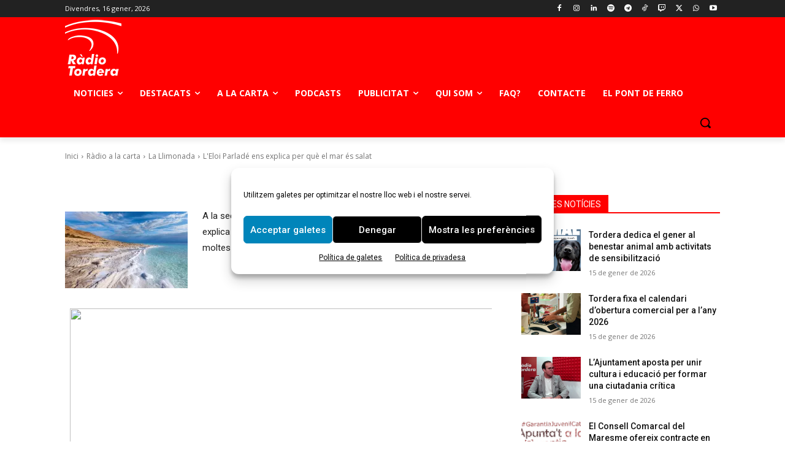

--- FILE ---
content_type: text/html; charset=UTF-8
request_url: https://radiotordera.cat/radio/82789/
body_size: 190884
content:
<!doctype html >
<!--[if IE 8]>    <html class="ie8" lang="en"> <![endif]-->
<!--[if IE 9]>    <html class="ie9" lang="en"> <![endif]-->
<!--[if gt IE 8]><!--> <html lang="ca"> <!--<![endif]-->
<head>
    <link rel="stylesheet" media="print" onload="this.onload=null;this.media='all';" id="ao_optimized_gfonts" href="https://fonts.googleapis.com/css?family=Open+Sans%3A400%2C600%2C700%7CRoboto%3A400%2C600%2C700%7CRoboto%3A500%2C400&amp;display=swap"><link media="all" href="https://radiotordera.cat/radio/wp-content/cache/autoptimize/css/autoptimize_e926f0914c8117d26c044fd813f96648.css" rel="stylesheet"><link media="screen" href="https://radiotordera.cat/radio/wp-content/cache/autoptimize/css/autoptimize_cba0f343c98933ace5dd655e2efe0809.css" rel="stylesheet"><title>L&#039;Eloi Parladé ens explica per què el mar és salat - Ràdio Tordera</title>
    <meta charset="UTF-8" />
    <meta name="viewport" content="width=device-width, initial-scale=1.0">
    <link rel="pingback" href="https://radiotordera.cat/radio/xmlrpc.php" />
    <meta name='robots' content='index, follow, max-image-preview:large, max-snippet:-1, max-video-preview:-1' />
	
	
	<!-- This site is optimized with the Yoast SEO plugin v26.3 - https://yoast.com/wordpress/plugins/seo/ -->
	<link rel="canonical" href="https://radiotordera.cat/radio/82789/" />
	<meta property="og:locale" content="ca_ES" />
	<meta property="og:type" content="article" />
	<meta property="og:title" content="L&#039;Eloi Parladé ens explica per què el mar és salat - Ràdio Tordera" />
	<meta property="og:description" content="A la secció de divulgació científica de La Llimonada, l&#8217;Eloi Parladé ens explica els motius pels quals els mar es salat, cosa que desperta moltes preguntes a l&#8217;Héctor Joan. &nbsp; &nbsp;" />
	<meta property="og:url" content="https://radiotordera.cat/radio/82789/" />
	<meta property="og:site_name" content="Ràdio Tordera" />
	<meta property="article:published_time" content="2020-07-06T10:25:09+00:00" />
	<meta property="article:modified_time" content="2020-07-09T13:54:37+00:00" />
	<meta property="og:image" content="https://i0.wp.com/radiotordera.cat/radio/wp-content/uploads/2020/07/mar-mort.jpg?fit=700%2C438&ssl=1" />
	<meta property="og:image:width" content="700" />
	<meta property="og:image:height" content="438" />
	<meta property="og:image:type" content="image/jpeg" />
	<meta name="author" content="admin" />
	<meta name="twitter:card" content="summary_large_image" />
	<meta name="twitter:label1" content="Escrit per" />
	<meta name="twitter:data1" content="admin" />
	<script type="application/ld+json" class="yoast-schema-graph">{"@context":"https://schema.org","@graph":[{"@type":"Article","@id":"https://radiotordera.cat/radio/82789/#article","isPartOf":{"@id":"https://radiotordera.cat/radio/82789/"},"author":{"name":"admin","@id":"https://radiotordera.cat/radio/#/schema/person/dbe76cf481297200323c15f63959e00c"},"headline":"L&#8217;Eloi Parladé ens explica per què el mar és salat","datePublished":"2020-07-06T10:25:09+00:00","dateModified":"2020-07-09T13:54:37+00:00","mainEntityOfPage":{"@id":"https://radiotordera.cat/radio/82789/"},"wordCount":46,"publisher":{"@id":"https://radiotordera.cat/radio/#organization"},"image":{"@id":"https://radiotordera.cat/radio/82789/#primaryimage"},"thumbnailUrl":"https://i0.wp.com/radiotordera.cat/radio/wp-content/uploads/2020/07/mar-mort.jpg?fit=700%2C438&ssl=1","articleSection":["La Llimonada","Ràdio a la carta"],"inLanguage":"ca"},{"@type":"WebPage","@id":"https://radiotordera.cat/radio/82789/","url":"https://radiotordera.cat/radio/82789/","name":"L'Eloi Parladé ens explica per què el mar és salat - Ràdio Tordera","isPartOf":{"@id":"https://radiotordera.cat/radio/#website"},"primaryImageOfPage":{"@id":"https://radiotordera.cat/radio/82789/#primaryimage"},"image":{"@id":"https://radiotordera.cat/radio/82789/#primaryimage"},"thumbnailUrl":"https://i0.wp.com/radiotordera.cat/radio/wp-content/uploads/2020/07/mar-mort.jpg?fit=700%2C438&ssl=1","datePublished":"2020-07-06T10:25:09+00:00","dateModified":"2020-07-09T13:54:37+00:00","breadcrumb":{"@id":"https://radiotordera.cat/radio/82789/#breadcrumb"},"inLanguage":"ca","potentialAction":[{"@type":"ReadAction","target":["https://radiotordera.cat/radio/82789/"]}]},{"@type":"ImageObject","inLanguage":"ca","@id":"https://radiotordera.cat/radio/82789/#primaryimage","url":"https://i0.wp.com/radiotordera.cat/radio/wp-content/uploads/2020/07/mar-mort.jpg?fit=700%2C438&ssl=1","contentUrl":"https://i0.wp.com/radiotordera.cat/radio/wp-content/uploads/2020/07/mar-mort.jpg?fit=700%2C438&ssl=1","width":700,"height":438},{"@type":"BreadcrumbList","@id":"https://radiotordera.cat/radio/82789/#breadcrumb","itemListElement":[{"@type":"ListItem","position":1,"name":"Inici","item":"https://radiotordera.cat/radio/"},{"@type":"ListItem","position":2,"name":"L&#8217;Eloi Parladé ens explica per què el mar és salat"}]},{"@type":"WebSite","@id":"https://radiotordera.cat/radio/#website","url":"https://radiotordera.cat/radio/","name":"Ràdio Tordera","description":"Ràdio Tordera Online","publisher":{"@id":"https://radiotordera.cat/radio/#organization"},"potentialAction":[{"@type":"SearchAction","target":{"@type":"EntryPoint","urlTemplate":"https://radiotordera.cat/radio/?s={search_term_string}"},"query-input":{"@type":"PropertyValueSpecification","valueRequired":true,"valueName":"search_term_string"}}],"inLanguage":"ca"},{"@type":"Organization","@id":"https://radiotordera.cat/radio/#organization","name":"Ràdio Tordera","url":"https://radiotordera.cat/radio/","logo":{"@type":"ImageObject","inLanguage":"ca","@id":"https://radiotordera.cat/radio/#/schema/logo/image/","url":"https://i0.wp.com/radiotordera.cat/radio/wp-content/uploads/2016/11/logo-vermell.jpg?fit=567%2C613&ssl=1","contentUrl":"https://i0.wp.com/radiotordera.cat/radio/wp-content/uploads/2016/11/logo-vermell.jpg?fit=567%2C613&ssl=1","width":567,"height":613,"caption":"Ràdio Tordera"},"image":{"@id":"https://radiotordera.cat/radio/#/schema/logo/image/"}},{"@type":"Person","@id":"https://radiotordera.cat/radio/#/schema/person/dbe76cf481297200323c15f63959e00c","name":"admin","url":"https://radiotordera.cat/radio/author/admin/"}]}</script>
	<!-- / Yoast SEO plugin. -->


<link rel='dns-prefetch' href='//stats.wp.com' />
<link rel='preconnect' href='//i0.wp.com' />
<link rel='preconnect' href='//c0.wp.com' />
<link href='https://fonts.gstatic.com' crossorigin='anonymous' rel='preconnect' />
<link rel="alternate" type="application/rss+xml" title="Ràdio Tordera &raquo; Canal d&#039;informació" href="https://radiotordera.cat/radio/feed/" />
<link rel="alternate" type="application/rss+xml" title="Ràdio Tordera &raquo; Canal dels comentaris" href="https://radiotordera.cat/radio/comments/feed/" />
<link rel="alternate" type="application/rss+xml" title="Ràdio Tordera &raquo; L&#8217;Eloi Parladé ens explica per què el mar és salat Canal dels comentaris" href="https://radiotordera.cat/radio/82789/feed/" />
<script type="text/javascript">
/* <![CDATA[ */
window._wpemojiSettings = {"baseUrl":"https:\/\/s.w.org\/images\/core\/emoji\/16.0.1\/72x72\/","ext":".png","svgUrl":"https:\/\/s.w.org\/images\/core\/emoji\/16.0.1\/svg\/","svgExt":".svg","source":{"concatemoji":"https:\/\/radiotordera.cat\/radio\/wp-includes\/js\/wp-emoji-release.min.js?ver=df62bb8bbecd8e36ddb42665ea37f971"}};
/*! This file is auto-generated */
!function(s,n){var o,i,e;function c(e){try{var t={supportTests:e,timestamp:(new Date).valueOf()};sessionStorage.setItem(o,JSON.stringify(t))}catch(e){}}function p(e,t,n){e.clearRect(0,0,e.canvas.width,e.canvas.height),e.fillText(t,0,0);var t=new Uint32Array(e.getImageData(0,0,e.canvas.width,e.canvas.height).data),a=(e.clearRect(0,0,e.canvas.width,e.canvas.height),e.fillText(n,0,0),new Uint32Array(e.getImageData(0,0,e.canvas.width,e.canvas.height).data));return t.every(function(e,t){return e===a[t]})}function u(e,t){e.clearRect(0,0,e.canvas.width,e.canvas.height),e.fillText(t,0,0);for(var n=e.getImageData(16,16,1,1),a=0;a<n.data.length;a++)if(0!==n.data[a])return!1;return!0}function f(e,t,n,a){switch(t){case"flag":return n(e,"\ud83c\udff3\ufe0f\u200d\u26a7\ufe0f","\ud83c\udff3\ufe0f\u200b\u26a7\ufe0f")?!1:!n(e,"\ud83c\udde8\ud83c\uddf6","\ud83c\udde8\u200b\ud83c\uddf6")&&!n(e,"\ud83c\udff4\udb40\udc67\udb40\udc62\udb40\udc65\udb40\udc6e\udb40\udc67\udb40\udc7f","\ud83c\udff4\u200b\udb40\udc67\u200b\udb40\udc62\u200b\udb40\udc65\u200b\udb40\udc6e\u200b\udb40\udc67\u200b\udb40\udc7f");case"emoji":return!a(e,"\ud83e\udedf")}return!1}function g(e,t,n,a){var r="undefined"!=typeof WorkerGlobalScope&&self instanceof WorkerGlobalScope?new OffscreenCanvas(300,150):s.createElement("canvas"),o=r.getContext("2d",{willReadFrequently:!0}),i=(o.textBaseline="top",o.font="600 32px Arial",{});return e.forEach(function(e){i[e]=t(o,e,n,a)}),i}function t(e){var t=s.createElement("script");t.src=e,t.defer=!0,s.head.appendChild(t)}"undefined"!=typeof Promise&&(o="wpEmojiSettingsSupports",i=["flag","emoji"],n.supports={everything:!0,everythingExceptFlag:!0},e=new Promise(function(e){s.addEventListener("DOMContentLoaded",e,{once:!0})}),new Promise(function(t){var n=function(){try{var e=JSON.parse(sessionStorage.getItem(o));if("object"==typeof e&&"number"==typeof e.timestamp&&(new Date).valueOf()<e.timestamp+604800&&"object"==typeof e.supportTests)return e.supportTests}catch(e){}return null}();if(!n){if("undefined"!=typeof Worker&&"undefined"!=typeof OffscreenCanvas&&"undefined"!=typeof URL&&URL.createObjectURL&&"undefined"!=typeof Blob)try{var e="postMessage("+g.toString()+"("+[JSON.stringify(i),f.toString(),p.toString(),u.toString()].join(",")+"));",a=new Blob([e],{type:"text/javascript"}),r=new Worker(URL.createObjectURL(a),{name:"wpTestEmojiSupports"});return void(r.onmessage=function(e){c(n=e.data),r.terminate(),t(n)})}catch(e){}c(n=g(i,f,p,u))}t(n)}).then(function(e){for(var t in e)n.supports[t]=e[t],n.supports.everything=n.supports.everything&&n.supports[t],"flag"!==t&&(n.supports.everythingExceptFlag=n.supports.everythingExceptFlag&&n.supports[t]);n.supports.everythingExceptFlag=n.supports.everythingExceptFlag&&!n.supports.flag,n.DOMReady=!1,n.readyCallback=function(){n.DOMReady=!0}}).then(function(){return e}).then(function(){var e;n.supports.everything||(n.readyCallback(),(e=n.source||{}).concatemoji?t(e.concatemoji):e.wpemoji&&e.twemoji&&(t(e.twemoji),t(e.wpemoji)))}))}((window,document),window._wpemojiSettings);
/* ]]> */
</script>


















<script type="text/javascript" src="https://radiotordera.cat/radio/wp-includes/js/jquery/jquery.min.js?ver=3.7.1" id="jquery-core-js"></script>



<link rel="https://api.w.org/" href="https://radiotordera.cat/radio/wp-json/" /><link rel="alternate" title="JSON" type="application/json" href="https://radiotordera.cat/radio/wp-json/wp/v2/posts/82789" /><link rel="EditURI" type="application/rsd+xml" title="RSD" href="https://radiotordera.cat/radio/xmlrpc.php?rsd" />
<link rel="alternate" title="oEmbed (JSON)" type="application/json+oembed" href="https://radiotordera.cat/radio/wp-json/oembed/1.0/embed?url=https%3A%2F%2Fradiotordera.cat%2Fradio%2F82789%2F" />
<link rel="alternate" title="oEmbed (XML)" type="text/xml+oembed" href="https://radiotordera.cat/radio/wp-json/oembed/1.0/embed?url=https%3A%2F%2Fradiotordera.cat%2Fradio%2F82789%2F&#038;format=xml" />

<!-- start miniAudioPlayer custom CSS -->


	
<!-- end miniAudioPlayer custom CSS -->	
	
					    <script>
        window.tdb_global_vars = {"wpRestUrl":"https:\/\/radiotordera.cat\/radio\/wp-json\/","permalinkStructure":"\/%post_id%\/"};
        window.tdb_p_autoload_vars = {"isAjax":false,"isAdminBarShowing":false,"autoloadStatus":"off","origPostEditUrl":null};
    </script>
    
    

    
	
<!-- JS generated by theme -->

<script type="text/javascript" id="td-generated-header-js">
    
    

	    var tdBlocksArray = []; //here we store all the items for the current page

	    // td_block class - each ajax block uses a object of this class for requests
	    function tdBlock() {
		    this.id = '';
		    this.block_type = 1; //block type id (1-234 etc)
		    this.atts = '';
		    this.td_column_number = '';
		    this.td_current_page = 1; //
		    this.post_count = 0; //from wp
		    this.found_posts = 0; //from wp
		    this.max_num_pages = 0; //from wp
		    this.td_filter_value = ''; //current live filter value
		    this.is_ajax_running = false;
		    this.td_user_action = ''; // load more or infinite loader (used by the animation)
		    this.header_color = '';
		    this.ajax_pagination_infinite_stop = ''; //show load more at page x
	    }

        // td_js_generator - mini detector
        ( function () {
            var htmlTag = document.getElementsByTagName("html")[0];

	        if ( navigator.userAgent.indexOf("MSIE 10.0") > -1 ) {
                htmlTag.className += ' ie10';
            }

            if ( !!navigator.userAgent.match(/Trident.*rv\:11\./) ) {
                htmlTag.className += ' ie11';
            }

	        if ( navigator.userAgent.indexOf("Edge") > -1 ) {
                htmlTag.className += ' ieEdge';
            }

            if ( /(iPad|iPhone|iPod)/g.test(navigator.userAgent) ) {
                htmlTag.className += ' td-md-is-ios';
            }

            var user_agent = navigator.userAgent.toLowerCase();
            if ( user_agent.indexOf("android") > -1 ) {
                htmlTag.className += ' td-md-is-android';
            }

            if ( -1 !== navigator.userAgent.indexOf('Mac OS X')  ) {
                htmlTag.className += ' td-md-is-os-x';
            }

            if ( /chrom(e|ium)/.test(navigator.userAgent.toLowerCase()) ) {
               htmlTag.className += ' td-md-is-chrome';
            }

            if ( -1 !== navigator.userAgent.indexOf('Firefox') ) {
                htmlTag.className += ' td-md-is-firefox';
            }

            if ( -1 !== navigator.userAgent.indexOf('Safari') && -1 === navigator.userAgent.indexOf('Chrome') ) {
                htmlTag.className += ' td-md-is-safari';
            }

            if( -1 !== navigator.userAgent.indexOf('IEMobile') ){
                htmlTag.className += ' td-md-is-iemobile';
            }

        })();

        var tdLocalCache = {};

        ( function () {
            "use strict";

            tdLocalCache = {
                data: {},
                remove: function (resource_id) {
                    delete tdLocalCache.data[resource_id];
                },
                exist: function (resource_id) {
                    return tdLocalCache.data.hasOwnProperty(resource_id) && tdLocalCache.data[resource_id] !== null;
                },
                get: function (resource_id) {
                    return tdLocalCache.data[resource_id];
                },
                set: function (resource_id, cachedData) {
                    tdLocalCache.remove(resource_id);
                    tdLocalCache.data[resource_id] = cachedData;
                }
            };
        })();

    
    
var td_viewport_interval_list=[{"limitBottom":767,"sidebarWidth":228},{"limitBottom":1018,"sidebarWidth":300},{"limitBottom":1140,"sidebarWidth":324}];
var tdc_is_installed="yes";
var tdc_domain_active=false;
var td_ajax_url="https:\/\/radiotordera.cat\/radio\/wp-admin\/admin-ajax.php?td_theme_name=Newspaper&v=12.7.3";
var td_get_template_directory_uri="https:\/\/radiotordera.cat\/radio\/wp-content\/plugins\/td-composer\/legacy\/common";
var tds_snap_menu="";
var tds_logo_on_sticky="";
var tds_header_style="";
var td_please_wait="Espera, si-us-plau...";
var td_email_user_pass_incorrect="Usuari o contrassenya incorrectes!";
var td_email_user_incorrect="Correu electr\u00f2nic o usuari incorrectes!";
var td_email_incorrect="Correu electr\u00f2nic incorrecte";
var td_user_incorrect="Username incorrect!";
var td_email_user_empty="Email or username empty!";
var td_pass_empty="Pass empty!";
var td_pass_pattern_incorrect="Invalid Pass Pattern!";
var td_retype_pass_incorrect="Retyped Pass incorrect!";
var tds_more_articles_on_post_enable="";
var tds_more_articles_on_post_time_to_wait="";
var tds_more_articles_on_post_pages_distance_from_top=0;
var tds_captcha="";
var tds_theme_color_site_wide="#ff0000";
var tds_smart_sidebar="enabled";
var tdThemeName="Newspaper";
var tdThemeNameWl="Newspaper";
var td_magnific_popup_translation_tPrev="Anterior (Fletxa a l'esquerra)";
var td_magnific_popup_translation_tNext="Seg\u00fcent (Fletxa a la dreta)";
var td_magnific_popup_translation_tCounter="&curr% de %total%";
var td_magnific_popup_translation_ajax_tError="El contingut de %url% no es pot carregar";
var td_magnific_popup_translation_image_tError="La imatge de #%curr% no es pot carregar";
var tdBlockNonce="c7757dd548";
var tdMobileMenu="enabled";
var tdMobileSearch="enabled";
var tdDateNamesI18n={"month_names":["gener","febrer","mar\u00e7","abril","maig","juny","juliol","agost","setembre","octubre","novembre","desembre"],"month_names_short":["gen.","febr.","mar\u00e7","abr.","maig","juny","jul.","ag.","set.","oct.","nov.","des."],"day_names":["Diumenge","Dilluns","Dimarts","Dimecres","Dijous","Divendres","Dissabte"],"day_names_short":["Dg","Dl","Dt","Dc","Dj","Dv","Ds"]};
var tdb_modal_confirm="Save";
var tdb_modal_cancel="Cancel";
var tdb_modal_confirm_alt="Yes";
var tdb_modal_cancel_alt="No";
var td_deploy_mode="deploy";
var td_ad_background_click_link="";
var td_ad_background_click_target="";
</script>


<!-- Header style compiled by theme -->

<style>.white-popup-block:before{background-image:url('https://radiotordera.cat/radio/wp-content/uploads/2022/02/login-mod.jpg')}:root{--td_theme_color:#ff0000;--td_slider_text:rgba(255,0,0,0.7);--td_text_header_color:#ffffff;--td_mobile_gradient_one_mob:#333145;--td_mobile_gradient_two_mob:#dd3333;--td_mobile_text_active_color:#313b45;--td_login_gradient_one:rgba(42,128,203,0.8);--td_login_gradient_two:rgba(38,134,146,0.8)}.td-header-style-12 .td-header-menu-wrap-full,.td-header-style-12 .td-affix,.td-grid-style-1.td-hover-1 .td-big-grid-post:hover .td-post-category,.td-grid-style-5.td-hover-1 .td-big-grid-post:hover .td-post-category,.td_category_template_3 .td-current-sub-category,.td_category_template_8 .td-category-header .td-category a.td-current-sub-category,.td_category_template_4 .td-category-siblings .td-category a:hover,.td_block_big_grid_9.td-grid-style-1 .td-post-category,.td_block_big_grid_9.td-grid-style-5 .td-post-category,.td-grid-style-6.td-hover-1 .td-module-thumb:after,.tdm-menu-active-style5 .td-header-menu-wrap .sf-menu>.current-menu-item>a,.tdm-menu-active-style5 .td-header-menu-wrap .sf-menu>.current-menu-ancestor>a,.tdm-menu-active-style5 .td-header-menu-wrap .sf-menu>.current-category-ancestor>a,.tdm-menu-active-style5 .td-header-menu-wrap .sf-menu>li>a:hover,.tdm-menu-active-style5 .td-header-menu-wrap .sf-menu>.sfHover>a{background-color:#ff0000}.td_mega_menu_sub_cats .cur-sub-cat,.td-mega-span h3 a:hover,.td_mod_mega_menu:hover .entry-title a,.header-search-wrap .result-msg a:hover,.td-header-top-menu .td-drop-down-search .td_module_wrap:hover .entry-title a,.td-header-top-menu .td-icon-search:hover,.td-header-wrap .result-msg a:hover,.top-header-menu li a:hover,.top-header-menu .current-menu-item>a,.top-header-menu .current-menu-ancestor>a,.top-header-menu .current-category-ancestor>a,.td-social-icon-wrap>a:hover,.td-header-sp-top-widget .td-social-icon-wrap a:hover,.td_mod_related_posts:hover h3>a,.td-post-template-11 .td-related-title .td-related-left:hover,.td-post-template-11 .td-related-title .td-related-right:hover,.td-post-template-11 .td-related-title .td-cur-simple-item,.td-post-template-11 .td_block_related_posts .td-next-prev-wrap a:hover,.td-category-header .td-pulldown-category-filter-link:hover,.td-category-siblings .td-subcat-dropdown a:hover,.td-category-siblings .td-subcat-dropdown a.td-current-sub-category,.footer-text-wrap .footer-email-wrap a,.footer-social-wrap a:hover,.td_module_17 .td-read-more a:hover,.td_module_18 .td-read-more a:hover,.td_module_19 .td-post-author-name a:hover,.td-pulldown-syle-2 .td-subcat-dropdown:hover .td-subcat-more span,.td-pulldown-syle-2 .td-subcat-dropdown:hover .td-subcat-more i,.td-pulldown-syle-3 .td-subcat-dropdown:hover .td-subcat-more span,.td-pulldown-syle-3 .td-subcat-dropdown:hover .td-subcat-more i,.tdm-menu-active-style3 .tdm-header.td-header-wrap .sf-menu>.current-category-ancestor>a,.tdm-menu-active-style3 .tdm-header.td-header-wrap .sf-menu>.current-menu-ancestor>a,.tdm-menu-active-style3 .tdm-header.td-header-wrap .sf-menu>.current-menu-item>a,.tdm-menu-active-style3 .tdm-header.td-header-wrap .sf-menu>.sfHover>a,.tdm-menu-active-style3 .tdm-header.td-header-wrap .sf-menu>li>a:hover{color:#ff0000}.td-mega-menu-page .wpb_content_element ul li a:hover,.td-theme-wrap .td-aj-search-results .td_module_wrap:hover .entry-title a,.td-theme-wrap .header-search-wrap .result-msg a:hover{color:#ff0000!important}.td_category_template_8 .td-category-header .td-category a.td-current-sub-category,.td_category_template_4 .td-category-siblings .td-category a:hover,.tdm-menu-active-style4 .tdm-header .sf-menu>.current-menu-item>a,.tdm-menu-active-style4 .tdm-header .sf-menu>.current-menu-ancestor>a,.tdm-menu-active-style4 .tdm-header .sf-menu>.current-category-ancestor>a,.tdm-menu-active-style4 .tdm-header .sf-menu>li>a:hover,.tdm-menu-active-style4 .tdm-header .sf-menu>.sfHover>a{border-color:#ff0000}.td-banner-wrap-full,.td-header-style-11 .td-logo-wrap-full{background-color:#8224e3}.td-header-style-11 .td-logo-wrap-full{border-bottom:0}@media (min-width:1019px){.td-header-style-2 .td-header-sp-recs,.td-header-style-5 .td-a-rec-id-header>div,.td-header-style-5 .td-g-rec-id-header>.adsbygoogle,.td-header-style-6 .td-a-rec-id-header>div,.td-header-style-6 .td-g-rec-id-header>.adsbygoogle,.td-header-style-7 .td-a-rec-id-header>div,.td-header-style-7 .td-g-rec-id-header>.adsbygoogle,.td-header-style-8 .td-a-rec-id-header>div,.td-header-style-8 .td-g-rec-id-header>.adsbygoogle,.td-header-style-12 .td-a-rec-id-header>div,.td-header-style-12 .td-g-rec-id-header>.adsbygoogle{margin-bottom:24px!important}}@media (min-width:768px) and (max-width:1018px){.td-header-style-2 .td-header-sp-recs,.td-header-style-5 .td-a-rec-id-header>div,.td-header-style-5 .td-g-rec-id-header>.adsbygoogle,.td-header-style-6 .td-a-rec-id-header>div,.td-header-style-6 .td-g-rec-id-header>.adsbygoogle,.td-header-style-7 .td-a-rec-id-header>div,.td-header-style-7 .td-g-rec-id-header>.adsbygoogle,.td-header-style-8 .td-a-rec-id-header>div,.td-header-style-8 .td-g-rec-id-header>.adsbygoogle,.td-header-style-12 .td-a-rec-id-header>div,.td-header-style-12 .td-g-rec-id-header>.adsbygoogle{margin-bottom:14px!important}}.white-popup-block:before{background-image:url('https://radiotordera.cat/radio/wp-content/uploads/2022/02/login-mod.jpg')}:root{--td_theme_color:#ff0000;--td_slider_text:rgba(255,0,0,0.7);--td_text_header_color:#ffffff;--td_mobile_gradient_one_mob:#333145;--td_mobile_gradient_two_mob:#dd3333;--td_mobile_text_active_color:#313b45;--td_login_gradient_one:rgba(42,128,203,0.8);--td_login_gradient_two:rgba(38,134,146,0.8)}.td-header-style-12 .td-header-menu-wrap-full,.td-header-style-12 .td-affix,.td-grid-style-1.td-hover-1 .td-big-grid-post:hover .td-post-category,.td-grid-style-5.td-hover-1 .td-big-grid-post:hover .td-post-category,.td_category_template_3 .td-current-sub-category,.td_category_template_8 .td-category-header .td-category a.td-current-sub-category,.td_category_template_4 .td-category-siblings .td-category a:hover,.td_block_big_grid_9.td-grid-style-1 .td-post-category,.td_block_big_grid_9.td-grid-style-5 .td-post-category,.td-grid-style-6.td-hover-1 .td-module-thumb:after,.tdm-menu-active-style5 .td-header-menu-wrap .sf-menu>.current-menu-item>a,.tdm-menu-active-style5 .td-header-menu-wrap .sf-menu>.current-menu-ancestor>a,.tdm-menu-active-style5 .td-header-menu-wrap .sf-menu>.current-category-ancestor>a,.tdm-menu-active-style5 .td-header-menu-wrap .sf-menu>li>a:hover,.tdm-menu-active-style5 .td-header-menu-wrap .sf-menu>.sfHover>a{background-color:#ff0000}.td_mega_menu_sub_cats .cur-sub-cat,.td-mega-span h3 a:hover,.td_mod_mega_menu:hover .entry-title a,.header-search-wrap .result-msg a:hover,.td-header-top-menu .td-drop-down-search .td_module_wrap:hover .entry-title a,.td-header-top-menu .td-icon-search:hover,.td-header-wrap .result-msg a:hover,.top-header-menu li a:hover,.top-header-menu .current-menu-item>a,.top-header-menu .current-menu-ancestor>a,.top-header-menu .current-category-ancestor>a,.td-social-icon-wrap>a:hover,.td-header-sp-top-widget .td-social-icon-wrap a:hover,.td_mod_related_posts:hover h3>a,.td-post-template-11 .td-related-title .td-related-left:hover,.td-post-template-11 .td-related-title .td-related-right:hover,.td-post-template-11 .td-related-title .td-cur-simple-item,.td-post-template-11 .td_block_related_posts .td-next-prev-wrap a:hover,.td-category-header .td-pulldown-category-filter-link:hover,.td-category-siblings .td-subcat-dropdown a:hover,.td-category-siblings .td-subcat-dropdown a.td-current-sub-category,.footer-text-wrap .footer-email-wrap a,.footer-social-wrap a:hover,.td_module_17 .td-read-more a:hover,.td_module_18 .td-read-more a:hover,.td_module_19 .td-post-author-name a:hover,.td-pulldown-syle-2 .td-subcat-dropdown:hover .td-subcat-more span,.td-pulldown-syle-2 .td-subcat-dropdown:hover .td-subcat-more i,.td-pulldown-syle-3 .td-subcat-dropdown:hover .td-subcat-more span,.td-pulldown-syle-3 .td-subcat-dropdown:hover .td-subcat-more i,.tdm-menu-active-style3 .tdm-header.td-header-wrap .sf-menu>.current-category-ancestor>a,.tdm-menu-active-style3 .tdm-header.td-header-wrap .sf-menu>.current-menu-ancestor>a,.tdm-menu-active-style3 .tdm-header.td-header-wrap .sf-menu>.current-menu-item>a,.tdm-menu-active-style3 .tdm-header.td-header-wrap .sf-menu>.sfHover>a,.tdm-menu-active-style3 .tdm-header.td-header-wrap .sf-menu>li>a:hover{color:#ff0000}.td-mega-menu-page .wpb_content_element ul li a:hover,.td-theme-wrap .td-aj-search-results .td_module_wrap:hover .entry-title a,.td-theme-wrap .header-search-wrap .result-msg a:hover{color:#ff0000!important}.td_category_template_8 .td-category-header .td-category a.td-current-sub-category,.td_category_template_4 .td-category-siblings .td-category a:hover,.tdm-menu-active-style4 .tdm-header .sf-menu>.current-menu-item>a,.tdm-menu-active-style4 .tdm-header .sf-menu>.current-menu-ancestor>a,.tdm-menu-active-style4 .tdm-header .sf-menu>.current-category-ancestor>a,.tdm-menu-active-style4 .tdm-header .sf-menu>li>a:hover,.tdm-menu-active-style4 .tdm-header .sf-menu>.sfHover>a{border-color:#ff0000}.td-banner-wrap-full,.td-header-style-11 .td-logo-wrap-full{background-color:#8224e3}.td-header-style-11 .td-logo-wrap-full{border-bottom:0}@media (min-width:1019px){.td-header-style-2 .td-header-sp-recs,.td-header-style-5 .td-a-rec-id-header>div,.td-header-style-5 .td-g-rec-id-header>.adsbygoogle,.td-header-style-6 .td-a-rec-id-header>div,.td-header-style-6 .td-g-rec-id-header>.adsbygoogle,.td-header-style-7 .td-a-rec-id-header>div,.td-header-style-7 .td-g-rec-id-header>.adsbygoogle,.td-header-style-8 .td-a-rec-id-header>div,.td-header-style-8 .td-g-rec-id-header>.adsbygoogle,.td-header-style-12 .td-a-rec-id-header>div,.td-header-style-12 .td-g-rec-id-header>.adsbygoogle{margin-bottom:24px!important}}@media (min-width:768px) and (max-width:1018px){.td-header-style-2 .td-header-sp-recs,.td-header-style-5 .td-a-rec-id-header>div,.td-header-style-5 .td-g-rec-id-header>.adsbygoogle,.td-header-style-6 .td-a-rec-id-header>div,.td-header-style-6 .td-g-rec-id-header>.adsbygoogle,.td-header-style-7 .td-a-rec-id-header>div,.td-header-style-7 .td-g-rec-id-header>.adsbygoogle,.td-header-style-8 .td-a-rec-id-header>div,.td-header-style-8 .td-g-rec-id-header>.adsbygoogle,.td-header-style-12 .td-a-rec-id-header>div,.td-header-style-12 .td-g-rec-id-header>.adsbygoogle{margin-bottom:14px!important}}</style>

<!-- Google tag (gtag.js) -->
<script type="text/plain" data-service="google-analytics" data-category="statistics" async data-cmplz-src="https://www.googletagmanager.com/gtag/js?id=G-5LEM5FVP2E"></script>
<script>
  window.dataLayer = window.dataLayer || [];
  function gtag(){dataLayer.push(arguments);}
  gtag('js', new Date());

  gtag('config', 'G-5LEM5FVP2E');
</script>
<!-- Button style compiled by theme -->



	</head>

<body data-rsssl=1 data-cmplz=1 class="wp-singular post-template-default single single-post postid-82789 single-format-audio wp-theme-Newspaper td-standard-pack leloi-parlade-ens-explica-per-que-el-mar-es-salat global-block-template-1 tdb_template_98879 tdb-template  tdc-header-template  tdc-footer-template td-full-layout" itemscope="itemscope" itemtype="https://schema.org/WebPage">

<div class="td-scroll-up" data-style="style1"><i class="td-icon-menu-up"></i></div>
    <div class="td-menu-background" style="visibility:hidden"></div>
<div id="td-mobile-nav" style="visibility:hidden">
    <div class="td-mobile-container">
        <!-- mobile menu top section -->
        <div class="td-menu-socials-wrap">
            <!-- socials -->
            <div class="td-menu-socials">
                
        <span class="td-social-icon-wrap">
            <a target="_blank" href="https://www.facebook.com/radio.tordera" title="Facebook">
                <i class="td-icon-font td-icon-facebook"></i>
                <span style="display: none">Facebook</span>
            </a>
        </span>
        <span class="td-social-icon-wrap">
            <a target="_blank" href="https://www.instagram.com/radio_tordera/" title="Instagram">
                <i class="td-icon-font td-icon-instagram"></i>
                <span style="display: none">Instagram</span>
            </a>
        </span>
        <span class="td-social-icon-wrap">
            <a target="_blank" href="https://es.linkedin.com/company/ràdio-tordera" title="Linkedin">
                <i class="td-icon-font td-icon-linkedin"></i>
                <span style="display: none">Linkedin</span>
            </a>
        </span>
        <span class="td-social-icon-wrap">
            <a target="_blank" href="mailto:radiotordera@radiotordera.cat" title="Mail">
                <i class="td-icon-font td-icon-mail-1"></i>
                <span style="display: none">Mail</span>
            </a>
        </span>
        <span class="td-social-icon-wrap">
            <a target="_blank" href="https://open.spotify.com/user/v5palu6e79h7z537omghkmn9f" title="Spotify">
                <i class="td-icon-font td-icon-spotify"></i>
                <span style="display: none">Spotify</span>
            </a>
        </span>
        <span class="td-social-icon-wrap">
            <a target="_blank" href="https://t.me/radiotordera" title="Telegram">
                <i class="td-icon-font td-icon-telegram"></i>
                <span style="display: none">Telegram</span>
            </a>
        </span>
        <span class="td-social-icon-wrap">
            <a target="_blank" href="https://www.tiktok.com/@radio_tordera" title="TikTok">
                <i class="td-icon-font td-icon-tiktok"></i>
                <span style="display: none">TikTok</span>
            </a>
        </span>
        <span class="td-social-icon-wrap">
            <a target="_blank" href="https://www.twitch.tv/radio_tordera_directes" title="Twitch">
                <i class="td-icon-font td-icon-twitch"></i>
                <span style="display: none">Twitch</span>
            </a>
        </span>
        <span class="td-social-icon-wrap">
            <a target="_blank" href="https://twitter.com/RadioTordera" title="Twitter">
                <i class="td-icon-font td-icon-twitter"></i>
                <span style="display: none">Twitter</span>
            </a>
        </span>
        <span class="td-social-icon-wrap">
            <a target="_blank" href="https://whatsapp.com/channel/0029VaEMoDvEawdq2nDjcN2Y" title="WhatsApp">
                <i class="td-icon-font td-icon-whatsapp"></i>
                <span style="display: none">WhatsApp</span>
            </a>
        </span>
        <span class="td-social-icon-wrap">
            <a target="_blank" href="https://www.youtube.com/c/RadioTordera1071" title="Youtube">
                <i class="td-icon-font td-icon-youtube"></i>
                <span style="display: none">Youtube</span>
            </a>
        </span>            </div>
            <!-- close button -->
            <div class="td-mobile-close">
                <span><i class="td-icon-close-mobile"></i></span>
            </div>
        </div>

        <!-- login section -->
        
        <!-- menu section -->
        <div class="td-mobile-content">
            <div class="menu-noticies-container"><ul id="menu-noticies-1" class="td-mobile-main-menu"><li class="color-1 menu-item menu-item-type-taxonomy menu-item-object-category menu-item-has-children menu-item-first menu-item-23"><a href="https://radiotordera.cat/radio/category/noticies-2/">Noticies<i class="td-icon-menu-right td-element-after"></i></a>
<ul class="sub-menu">
	<li class="menu-item menu-item-type-taxonomy menu-item-object-category menu-item-31013"><a href="https://radiotordera.cat/radio/category/noticies-2/comerc/">Comerç</a></li>
	<li class="menu-item menu-item-type-taxonomy menu-item-object-category menu-item-31006"><a href="https://radiotordera.cat/radio/category/noticies-2/cultura/">Cultura</a></li>
	<li class="menu-item menu-item-type-taxonomy menu-item-object-category menu-item-31010"><a href="https://radiotordera.cat/radio/category/noticies-2/educacio/">Educació</a></li>
	<li class="menu-item menu-item-type-taxonomy menu-item-object-category menu-item-72224"><a href="https://radiotordera.cat/radio/category/noticies-2/eleccions-municipals-2019/">Eleccions Municipals 2019</a></li>
	<li class="menu-item menu-item-type-taxonomy menu-item-object-category menu-item-31007"><a href="https://radiotordera.cat/radio/category/noticies-2/entitats/">Entitats</a></li>
	<li class="menu-item menu-item-type-taxonomy menu-item-object-category menu-item-31011"><a href="https://radiotordera.cat/radio/category/noticies-2/esports/">Esports</a></li>
	<li class="menu-item menu-item-type-taxonomy menu-item-object-category menu-item-31012"><a href="https://radiotordera.cat/radio/category/noticies-2/medi-ambient/">Medi ambient</a></li>
	<li class="menu-item menu-item-type-taxonomy menu-item-object-category menu-item-31008"><a href="https://radiotordera.cat/radio/category/noticies-2/politica/">Política</a></li>
	<li class="menu-item menu-item-type-taxonomy menu-item-object-category menu-item-31009"><a href="https://radiotordera.cat/radio/category/noticies-2/regidories/">Regidories</a></li>
	<li class="menu-item menu-item-type-taxonomy menu-item-object-category menu-item-31014"><a href="https://radiotordera.cat/radio/category/noticies-2/salut/">Salut</a></li>
	<li class="menu-item menu-item-type-taxonomy menu-item-object-category menu-item-31005"><a href="https://radiotordera.cat/radio/category/noticies-2/societat/">Societat</a></li>
	<li class="menu-item menu-item-type-taxonomy menu-item-object-category menu-item-82951"><a href="https://radiotordera.cat/radio/category/noticies-2/tecnologia/">Tecnologia</a></li>
</ul>
</li>
<li class="color-2 menu-item menu-item-type-post_type menu-item-object-page menu-item-has-children menu-item-36411"><a href="https://radiotordera.cat/radio/ivoox/">Destacats<i class="td-icon-menu-right td-element-after"></i></a>
<ul class="sub-menu">
	<li class="menu-item menu-item-type-taxonomy menu-item-object-category menu-item-36155"><a href="https://radiotordera.cat/radio/category/radioalacarta/ara-i-aqui/">Ara i Aquí</a></li>
	<li class="menu-item menu-item-type-taxonomy menu-item-object-category menu-item-102543"><a href="https://radiotordera.cat/radio/category/radioalacarta/capsules-de-salut/">Càpsules de salut</a></li>
	<li class="menu-item menu-item-type-taxonomy menu-item-object-category menu-item-89685"><a href="https://radiotordera.cat/radio/category/radioalacarta/connexio-amb-les-colonies/">Connexió amb les colònies</a></li>
	<li class="menu-item menu-item-type-taxonomy menu-item-object-category menu-item-128902"><a href="https://radiotordera.cat/radio/category/radioalacarta/el-dia-abans-del-collapse/">El dia abans del col·lapse</a></li>
	<li class="menu-item menu-item-type-taxonomy menu-item-object-category menu-item-37217"><a href="https://radiotordera.cat/radio/category/radioalacarta/el-show-dels-esports/">El show dels esports</a></li>
	<li class="menu-item menu-item-type-taxonomy menu-item-object-category menu-item-75600"><a href="https://radiotordera.cat/radio/category/radioalacarta/efemerides/">Efemèrides</a></li>
	<li class="menu-item menu-item-type-taxonomy menu-item-object-category menu-item-36208"><a href="https://radiotordera.cat/radio/category/radioalacarta/entrevista-a-politics/">Entrevista a polítics</a></li>
	<li class="menu-item menu-item-type-taxonomy menu-item-object-category menu-item-113393"><a href="https://radiotordera.cat/radio/category/radioalacarta/lalcaldessa-respon/">L&#8217;alcaldessa respon</a></li>
	<li class="menu-item menu-item-type-taxonomy menu-item-object-category menu-item-has-children menu-item-41045"><a href="https://radiotordera.cat/radio/category/radioalacarta/la-tarda-es/">La tarda és&#8230;<i class="td-icon-menu-right td-element-after"></i></a>
	<ul class="sub-menu">
		<li class="menu-item menu-item-type-taxonomy menu-item-object-category menu-item-79214"><a href="https://radiotordera.cat/radio/category/radioalacarta/aixo-es-cultura/">Això és cultura</a></li>
	</ul>
</li>
	<li class="menu-item menu-item-type-taxonomy menu-item-object-category menu-item-41428"><a href="https://radiotordera.cat/radio/category/radioalacarta/la-teranyina/">La teranyina</a></li>
	<li class="menu-item menu-item-type-taxonomy menu-item-object-category menu-item-has-children menu-item-36708"><a href="https://radiotordera.cat/radio/category/radioalacarta/les-escoles-a-radio-tordera/">Les escoles a Ràdio Tordera<i class="td-icon-menu-right td-element-after"></i></a>
	<ul class="sub-menu">
		<li class="menu-item menu-item-type-taxonomy menu-item-object-category menu-item-104933"><a href="https://radiotordera.cat/radio/category/radioalacarta/aules-en-linia/">Aules en línia</a></li>
	</ul>
</li>
	<li class="menu-item menu-item-type-taxonomy menu-item-object-category menu-item-78956"><a href="https://radiotordera.cat/radio/category/radioalacarta/ona-maresme/">Ona Maresme</a></li>
	<li class="menu-item menu-item-type-taxonomy menu-item-object-category menu-item-117241"><a href="https://radiotordera.cat/radio/category/radioalacarta/patrulles-en-linia/">Patrulles en línia</a></li>
	<li class="menu-item menu-item-type-taxonomy menu-item-object-category menu-item-39412"><a href="https://radiotordera.cat/radio/category/radioalacarta/plens-de-lajuntament/">Plens de l&#8217;Ajuntament</a></li>
	<li class="menu-item menu-item-type-taxonomy menu-item-object-category menu-item-36209"><a href="https://radiotordera.cat/radio/category/radioalacarta/tordera-en-directe/">Tordera en directe</a></li>
	<li class="menu-item menu-item-type-taxonomy menu-item-object-category menu-item-60899"><a href="https://radiotordera.cat/radio/category/radioalacarta/pindoles-dopinio/">Píndoles d&#8217;opinió</a></li>
	<li class="menu-item menu-item-type-taxonomy menu-item-object-category menu-item-38446"><a href="https://radiotordera.cat/radio/category/radioalacarta/transmissions/">Transmissions</a></li>
	<li class="menu-item menu-item-type-taxonomy menu-item-object-category menu-item-has-children menu-item-82941"><a href="https://radiotordera.cat/radio/category/radioalacarta/altres-programes/">Altres programes<i class="td-icon-menu-right td-element-after"></i></a>
	<ul class="sub-menu">
		<li class="menu-item menu-item-type-taxonomy menu-item-object-category menu-item-has-children menu-item-122251"><a href="https://radiotordera.cat/radio/category/radioalacarta/altres-programes/entrevistes/">Entrevistes<i class="td-icon-menu-right td-element-after"></i></a>
		<ul class="sub-menu">
			<li class="menu-item menu-item-type-taxonomy menu-item-object-category menu-item-60323"><a href="https://radiotordera.cat/radio/category/radioalacarta/radio-can-comte/">El tren de la vida</a></li>
			<li class="menu-item menu-item-type-taxonomy menu-item-object-category menu-item-75896"><a href="https://radiotordera.cat/radio/category/radioalacarta/tufasempresa/">Tu fas empresa</a></li>
			<li class="menu-item menu-item-type-taxonomy menu-item-object-category menu-item-85700"><a href="https://radiotordera.cat/radio/category/radioalacarta/linia-directa/">Línia directa</a></li>
		</ul>
</li>
		<li class="menu-item menu-item-type-taxonomy menu-item-object-category menu-item-has-children menu-item-122252"><a href="https://radiotordera.cat/radio/category/radioalacarta/altres-programes/magazins/">Magazins<i class="td-icon-menu-right td-element-after"></i></a>
		<ul class="sub-menu">
			<li class="menu-item menu-item-type-taxonomy menu-item-object-category menu-item-102899"><a href="https://radiotordera.cat/radio/category/radioalacarta/40-anys-de-radio-tordera/">40 anys de Ràdio Tordera</a></li>
			<li class="menu-item menu-item-type-taxonomy menu-item-object-category menu-item-79213"><a href="https://radiotordera.cat/radio/category/radioalacarta/agenda/">Agenda</a></li>
			<li class="menu-item menu-item-type-taxonomy menu-item-object-category menu-item-has-children menu-item-80815"><a href="https://radiotordera.cat/radio/category/radioalacarta/bon-dia-a-tothom/">Bon Dia a Tothom<i class="td-icon-menu-right td-element-after"></i></a>
			<ul class="sub-menu">
				<li class="menu-item menu-item-type-taxonomy menu-item-object-category menu-item-80816"><a href="https://radiotordera.cat/radio/category/radioalacarta/bon-dia-a-tothom/la-baldufa/">La Baldufa</a></li>
				<li class="menu-item menu-item-type-taxonomy menu-item-object-category menu-item-81634"><a href="https://radiotordera.cat/radio/category/radioalacarta/bon-dia-a-tothom/jo-tambe-mereixo-una-entrevista/">Jo també mereixo una entrevista</a></li>
				<li class="menu-item menu-item-type-taxonomy menu-item-object-category menu-item-82440"><a href="https://radiotordera.cat/radio/category/radioalacarta/bon-dia-a-tothom/per-la-d-de-divulgacio/">Per la D de divulgació</a></li>
			</ul>
</li>
			<li class="menu-item menu-item-type-taxonomy menu-item-object-category menu-item-42271"><a href="https://radiotordera.cat/radio/category/radioalacarta/bon-dia-menuts/">Bon Dia Menuts</a></li>
			<li class="menu-item menu-item-type-taxonomy menu-item-object-category menu-item-60322"><a href="https://radiotordera.cat/radio/category/radioalacarta/diversones/">Diversones</a></li>
			<li class="menu-item menu-item-type-taxonomy menu-item-object-category menu-item-85132"><a href="https://radiotordera.cat/radio/category/radioalacarta/la-cassola/">La cassola</a></li>
			<li class="menu-item menu-item-type-taxonomy menu-item-object-category current-post-ancestor current-menu-parent current-post-parent menu-item-82690"><a href="https://radiotordera.cat/radio/category/radioalacarta/la-llimonada/">La Llimonada</a></li>
			<li class="menu-item menu-item-type-taxonomy menu-item-object-category menu-item-67365"><a href="https://radiotordera.cat/radio/category/radioalacarta/moments/">Moments</a></li>
		</ul>
</li>
		<li class="menu-item menu-item-type-taxonomy menu-item-object-category menu-item-122253"><a href="https://radiotordera.cat/radio/category/radioalacarta/altres-programes/musicals/">Musicals</a></li>
	</ul>
</li>
</ul>
</li>
<li class="color-10 menu-item menu-item-type-custom menu-item-object-custom menu-item-has-children menu-item-79769"><a href="https://alacarta.radiotordera.cat/programs">A la carta<i class="td-icon-menu-right td-element-after"></i></a>
<ul class="sub-menu">
	<li class="menu-item menu-item-type-custom menu-item-object-custom menu-item-113862"><a target="_blank" href="https://alacarta.radiotordera.cat/schedules">Programació tardor-hivern 24-25</a></li>
	<li class="menu-item menu-item-type-custom menu-item-object-custom menu-item-102808"><a href="https://alacarta.radiotordera.cat/programs">Arxiu a la carta</a></li>
	<li class="menu-item menu-item-type-custom menu-item-object-custom menu-item-54975"><a target="_blank" href="http://www.ivoox.com/escuchar-radio-tordera_nq_11417_1.html">Arxiu Sonor fins 2019</a></li>
</ul>
</li>
<li class="menu-item menu-item-type-post_type menu-item-object-page menu-item-102807"><a href="https://radiotordera.cat/radio/viver-de-podcasts/">Podcasts</a></li>
<li class="color-3 menu-item menu-item-type-post_type menu-item-object-page menu-item-has-children menu-item-31054"><a href="https://radiotordera.cat/radio/publicitat/">Publicitat<i class="td-icon-menu-right td-element-after"></i></a>
<ul class="sub-menu">
	<li class="menu-item menu-item-type-post_type menu-item-object-page menu-item-56593"><a href="https://radiotordera.cat/radio/publicitat/tarifes-generals/">Tarifes generals</a></li>
	<li class="menu-item menu-item-type-post_type menu-item-object-page menu-item-56592"><a href="https://radiotordera.cat/radio/publicitat/mediakit-2016/">Mediakit 2021-22</a></li>
</ul>
</li>
<li class="color-4 menu-item menu-item-type-post_type menu-item-object-page menu-item-has-children menu-item-38013"><a href="https://radiotordera.cat/radio/qui-som/">Qui som<i class="td-icon-menu-right td-element-after"></i></a>
<ul class="sub-menu">
	<li class="menu-item menu-item-type-post_type menu-item-object-page menu-item-38108"><a href="https://radiotordera.cat/radio/qui-som/historia/">Història</a></li>
	<li class="menu-item menu-item-type-post_type menu-item-object-page menu-item-38106"><a href="https://radiotordera.cat/radio/qui-som/valors/">Valors</a></li>
	<li class="menu-item menu-item-type-post_type menu-item-object-page menu-item-38107"><a href="https://radiotordera.cat/radio/qui-som/missio-i-visio/">Missió i visió</a></li>
	<li class="menu-item menu-item-type-post_type menu-item-object-page menu-item-has-children menu-item-89162"><a href="https://radiotordera.cat/radio/qui-som/premis/">Premis i mencions<i class="td-icon-menu-right td-element-after"></i></a>
	<ul class="sub-menu">
		<li class="menu-item menu-item-type-post_type menu-item-object-page menu-item-124963"><a href="https://radiotordera.cat/radio/qui-som/premis/premi-a-la-millor-radio-als-premis-de-comunicacio-local-2024/">Premi a la millor ràdio als Premis de Comunicació Local 2024</a></li>
		<li class="menu-item menu-item-type-post_type menu-item-object-page menu-item-124964"><a href="https://radiotordera.cat/radio/qui-som/premis/premi-a-la-millor-radio-als-premis-de-comunicacio-local-2021/">Premi a la millor ràdio als Premis de Comunicació Local 2021</a></li>
		<li class="menu-item menu-item-type-post_type menu-item-object-page menu-item-89157"><a href="https://radiotordera.cat/radio/qui-som/premis/mencio-de-qualitat-premis-rac-2020-cobertura-informativa-del-temporal-gloria/">Menció de qualitat premis RAC 2020 “Cobertura informativa del temporal Glòria”</a></li>
		<li class="menu-item menu-item-type-post_type menu-item-object-page menu-item-89161"><a href="https://radiotordera.cat/radio/qui-som/premis/temporal-gloria-la-cobertura-de-les-radios-locals-de-lalt-maresme/">Finalistes als Premis de Comunicació Local de la Diputació de Barcelona 2020 per la “Cobertura informativa del temporal Glòria”</a></li>
		<li class="menu-item menu-item-type-post_type menu-item-object-page menu-item-89220"><a href="https://radiotordera.cat/radio/qui-som/premis/premi-honorific-premis-rac-2018-per-la-cobertura-informativa-durant-l1-doctubre/">Premi Honorífic premis RAC 2018 per la “Cobertura informativa durant l’1 d’Octubre”</a></li>
		<li class="menu-item menu-item-type-post_type menu-item-object-page menu-item-89158"><a href="https://radiotordera.cat/radio/qui-som/premis/premi-difusio-valors-de-lesport-dels-guardons-de-lesport-2018/">Premi Difusió valors de l’esport dels Guardons de l’Esport 2018 per El Show dels Esports</a></li>
		<li class="menu-item menu-item-type-post_type menu-item-object-page menu-item-89159"><a href="https://radiotordera.cat/radio/qui-som/premis/mencio-de-qualitat-als-premis-rac-2006-pel-programa-bon-dia-menuts/">Menció de qualitat als premis RAC 2006 pel programa “Bon dia Menuts”</a></li>
		<li class="menu-item menu-item-type-post_type menu-item-object-page menu-item-89160"><a href="https://radiotordera.cat/radio/qui-som/premis/finalistes-als-premis-de-comunicacio-local-de-la-diputacio-de-barcelona-2006-pel-programa-bon-dia-menuts/">Finalistes als Premis de Comunicació Local de la Diputació de Barcelona 2006 pel programa “Bon dia Menuts”</a></li>
	</ul>
</li>
	<li class="menu-item menu-item-type-post_type menu-item-object-page menu-item-has-children menu-item-72771"><a href="https://radiotordera.cat/radio/qui-som/transparencia/">Transparència<i class="td-icon-menu-right td-element-after"></i></a>
	<ul class="sub-menu">
		<li class="menu-item menu-item-type-post_type menu-item-object-page menu-item-has-children menu-item-133068"><a href="https://radiotordera.cat/radio/qui-som/transparencia/serveis-i-tramits/">Serveis i tràmits<i class="td-icon-menu-right td-element-after"></i></a>
		<ul class="sub-menu">
			<li class="menu-item menu-item-type-custom menu-item-object-custom menu-item-133069"><a href="https://usuari.enotum.cat/?o=828453010">Notificacions electròniques</a></li>
		</ul>
</li>
		<li class="menu-item menu-item-type-custom menu-item-object-custom menu-item-122147"><a href="https://www.canva.com/design/DAGPJvK7zXo/kWPx0e4-eCKYnwLosFwA_w/view?utm_content=DAGPJvK7zXo&#038;utm_campaign=designshare&#038;utm_medium=link&#038;utm_source=editor">Programació tardor-hivern-primavera 24-25</a></li>
		<li class="menu-item menu-item-type-custom menu-item-object-custom menu-item-113864"><a target="_blank" href="https://radiotordera.cat/radio/wp-content/uploads/2023/10/Radio-Xarxes-i-Podcast-23-24.pdf">Programació tardor-hivern-primavera 23-24</a></li>
		<li class="menu-item menu-item-type-post_type menu-item-object-page menu-item-72782"><a href="https://radiotordera.cat/radio/qui-som/transparencia/programacio-eleccions-municipals-2019/">Programació eleccions municipals 2023</a></li>
		<li class="menu-item menu-item-type-custom menu-item-object-custom menu-item-111743"><a href="https://radiotordera.cat/radio/wp-content/uploads/2023/07/Pressupost-2022.pdf">Pressupost 2023</a></li>
		<li class="menu-item menu-item-type-custom menu-item-object-custom menu-item-72776"><a target="_blank" href="https://radiotordera.cat/radio/wp-content/uploads/2019/05/Memoria-pressupost-2018-bons.pdf">Pressupost 2018</a></li>
	</ul>
</li>
	<li class="menu-item menu-item-type-post_type menu-item-object-page menu-item-39166"><a href="https://radiotordera.cat/radio/qui-som/imatges/">Imatges</a></li>
	<li class="menu-item menu-item-type-taxonomy menu-item-object-category menu-item-93156"><a href="https://radiotordera.cat/radio/category/sala-de-premsa/">Sala de premsa</a></li>
</ul>
</li>
<li class="color-5 menu-item menu-item-type-post_type menu-item-object-page menu-item-38016"><a href="https://radiotordera.cat/radio/faq/">FAQ?</a></li>
<li class="color-6 menu-item menu-item-type-post_type menu-item-object-page menu-item-38244"><a href="https://radiotordera.cat/radio/contacte/">Contacte</a></li>
<li class="color-7 menu-item menu-item-type-custom menu-item-object-custom menu-item-64089"><a href="https://elpontdeferro.radiotordera.cat/">El Pont de Ferro</a></li>
</ul></div>        </div>
    </div>

    <!-- register/login section -->
    </div><div class="td-search-background" style="visibility:hidden"></div>
<div class="td-search-wrap-mob" style="visibility:hidden">
	<div class="td-drop-down-search">
		<form method="get" class="td-search-form" action="https://radiotordera.cat/radio/">
			<!-- close button -->
			<div class="td-search-close">
				<span><i class="td-icon-close-mobile"></i></span>
			</div>
			<div role="search" class="td-search-input">
				<span>Cerca</span>
				<input id="td-header-search-mob" type="text" value="" name="s" autocomplete="off" />
			</div>
		</form>
		<div id="td-aj-search-mob" class="td-ajax-search-flex"></div>
	</div>
</div>

    <div id="td-outer-wrap" class="td-theme-wrap">
    
                    <div class="td-header-template-wrap" style="position: relative">
                                    <div class="td-header-mobile-wrap ">
                        <div id="tdi_1" class="tdc-zone"><div class="tdc_zone tdi_2  wpb_row td-pb-row tdc-element-style"  >

<div class="tdi_1_rand_style td-element-style" ></div><div id="tdi_3" class="tdc-row"><div class="vc_row tdi_4  wpb_row td-pb-row" >
<div class="vc_column tdi_6  wpb_column vc_column_container tdc-column td-pb-span4">
<div class="wpb_wrapper" ><div class="td_block_wrap tdb_mobile_menu tdi_7 td-pb-border-top td_block_template_1 tdb-header-align"  data-td-block-uid="tdi_7" >

<div class="tdb-block-inner td-fix-index"><span class="tdb-mobile-menu-button"><i class="tdb-mobile-menu-icon td-icon-mobile"></i></span></div></div> <!-- ./block --></div></div><div class="vc_column tdi_9  wpb_column vc_column_container tdc-column td-pb-span4">
<div class="wpb_wrapper" ><div class="td_block_wrap tdb_header_logo tdi_10 td-pb-border-top td_block_template_1 tdb-header-align"  data-td-block-uid="tdi_10" >

<div class="tdb-block-inner td-fix-index"><a class="tdb-logo-a" href="https://radiotordera.cat/radio/"><span class="tdb-logo-img-wrap"><img class="tdb-logo-img" src="https://radiotordera.cat/radio/wp-content/uploads/2021/07/firma-logo-RT-.jpg" alt="Logo"  title=""  width="84" height="92" /></span></a></div></div> <!-- ./block --></div></div><div class="vc_column tdi_12  wpb_column vc_column_container tdc-column td-pb-span4">
<div class="wpb_wrapper" ><div class="td_block_wrap tdb_mobile_search tdi_13 td-pb-border-top td_block_template_1 tdb-header-align"  data-td-block-uid="tdi_13" >

<div class="tdb-block-inner td-fix-index"><span class="tdb-header-search-button-mob dropdown-toggle" data-toggle="dropdown"><span class="tdb-mobile-search-icon tdb-mobile-search-icon-svg" ><svg version="1.1" xmlns="http://www.w3.org/2000/svg" viewBox="0 0 1024 1024"><path d="M946.371 843.601l-125.379-125.44c43.643-65.925 65.495-142.1 65.475-218.040 0.051-101.069-38.676-202.588-115.835-279.706-77.117-77.148-178.606-115.948-279.644-115.886-101.079-0.061-202.557 38.738-279.665 115.876-77.169 77.128-115.937 178.627-115.907 279.716-0.031 101.069 38.728 202.588 115.907 279.665 77.117 77.117 178.616 115.825 279.665 115.804 75.94 0.020 152.136-21.862 218.061-65.495l125.348 125.46c30.915 30.904 81.029 30.904 111.954 0.020 30.915-30.935 30.915-81.029 0.020-111.974zM705.772 714.925c-59.443 59.341-136.899 88.842-214.784 88.924-77.896-0.082-155.341-29.583-214.784-88.924-59.443-59.484-88.975-136.919-89.037-214.804 0.061-77.885 29.604-155.372 89.037-214.825 59.464-59.443 136.878-88.945 214.784-89.016 77.865 0.082 155.3 29.583 214.784 89.016 59.361 59.464 88.914 136.919 88.945 214.825-0.041 77.885-29.583 155.361-88.945 214.804z"></path></svg></span></span></div></div> <!-- ./block --></div></div></div></div></div></div>                    </div>
                
                    <div class="td-header-desktop-wrap ">
                        <div id="tdi_14" class="tdc-zone"><div class="tdc_zone tdi_15  wpb_row td-pb-row tdc-element-style"  >

<div class="tdi_14_rand_style td-element-style" ></div><div id="tdi_16" class="tdc-row stretch_row"><div class="vc_row tdi_17  wpb_row td-pb-row tdc-element-style" >

<div class="tdi_16_rand_style td-element-style" ></div><div class="vc_column tdi_19  wpb_column vc_column_container tdc-column td-pb-span12">
<div class="wpb_wrapper" ><div class="td_block_wrap tdb_header_date tdi_20 td-pb-border-top td_block_template_1 tdb-header-align"  data-td-block-uid="tdi_20" >

<div class="tdb-block-inner td-fix-index"><div class="tdb-head-date-txt">Divendres, 16 gener, 2026</div></div></div> <!-- ./block --><div class="tdm_block td_block_wrap tdm_block_socials tdi_21 tdm-content-horiz-left td-pb-border-top td_block_template_1"  data-td-block-uid="tdi_21" >

<div class="tdm-social-wrapper tds-social1 tdi_22"><div class="tdm-social-item-wrap"><a href="https://www.facebook.com/radio.tordera"  title="Facebook" class="tdm-social-item"><i class="td-icon-font td-icon-facebook"></i><span style="display: none">Facebook</span></a></div><div class="tdm-social-item-wrap"><a href="https://www.instagram.com/radio_tordera/"  title="Instagram" class="tdm-social-item"><i class="td-icon-font td-icon-instagram"></i><span style="display: none">Instagram</span></a></div><div class="tdm-social-item-wrap"><a href="https://es.linkedin.com/company/ràdio-tordera"  title="Linkedin" class="tdm-social-item"><i class="td-icon-font td-icon-linkedin"></i><span style="display: none">Linkedin</span></a></div><div class="tdm-social-item-wrap"><a href="https://open.spotify.com/user/v5palu6e79h7z537omghkmn9f"  title="Spotify" class="tdm-social-item"><i class="td-icon-font td-icon-spotify"></i><span style="display: none">Spotify</span></a></div><div class="tdm-social-item-wrap"><a href="https://t.me/radiotordera"  title="Telegram" class="tdm-social-item"><i class="td-icon-font td-icon-telegram"></i><span style="display: none">Telegram</span></a></div><div class="tdm-social-item-wrap"><a href="https://www.tiktok.com/@radio_tordera"  title="TikTok" class="tdm-social-item"><i class="td-icon-font td-icon-tiktok"></i><span style="display: none">TikTok</span></a></div><div class="tdm-social-item-wrap"><a href="https://www.twitch.tv/radio_tordera_directes"  title="Twitch" class="tdm-social-item"><i class="td-icon-font td-icon-twitch"></i><span style="display: none">Twitch</span></a></div><div class="tdm-social-item-wrap"><a href="https://twitter.com/RadioTordera"  title="Twitter" class="tdm-social-item"><i class="td-icon-font td-icon-twitter"></i><span style="display: none">Twitter</span></a></div><div class="tdm-social-item-wrap"><a href="https://whatsapp.com/channel/0029VaEMoDvEawdq2nDjcN2Y"  title="WhatsApp" class="tdm-social-item"><i class="td-icon-font td-icon-whatsapp"></i><span style="display: none">WhatsApp</span></a></div><div class="tdm-social-item-wrap"><a href="https://www.youtube.com/channel/UC1187GPHQbMWvGy6URhGb5g"  title="Youtube" class="tdm-social-item"><i class="td-icon-font td-icon-youtube"></i><span style="display: none">Youtube</span></a></div></div></div></div></div></div></div><div id="tdi_23" class="tdc-row"><div class="vc_row tdi_24  wpb_row td-pb-row" >
<div class="vc_column tdi_26  wpb_column vc_column_container tdc-column td-pb-span12">
<div class="wpb_wrapper" ><div class="td_block_wrap tdb_header_logo tdi_27 td-pb-border-top td_block_template_1 tdb-header-align"  data-td-block-uid="tdi_27" >
<div class="tdb-block-inner td-fix-index"><a class="tdb-logo-a" href="https://radiotordera.cat/radio/"><span class="tdb-logo-img-wrap"><img class="tdb-logo-img td-retina-data" data-retina="https://radiotordera.cat/radio/wp-content/uploads/2022/02/logo-vermell-capcalera-web.png" src="https://radiotordera.cat/radio/wp-content/uploads/2022/02/logo-vermell-capcalera-web.png" alt="Logo"  title=""  width="92" height="100" /></span></a></div></div> <!-- ./block --><div class="vc_row_inner tdi_29  vc_row vc_inner wpb_row td-pb-row" >
<div class="vc_column_inner tdi_31  wpb_column vc_column_container tdc-inner-column td-pb-span12">
<div class="vc_column-inner"><div class="wpb_wrapper" ><div class="td_block_wrap tdb_header_menu tdi_32 tds_menu_active1 tds_menu_sub_active1 tdb-head-menu-inline tdb-mm-align-screen td-pb-border-top td_block_template_1 tdb-header-align"  data-td-block-uid="tdi_32"  style=" z-index: 999;">

<div id=tdi_32 class="td_block_inner td-fix-index"><div class="tdb-main-sub-icon-fake"><i class="tdb-sub-menu-icon td-icon-down tdb-main-sub-menu-icon"></i></div><div class="tdb-sub-icon-fake"><i class="tdb-sub-menu-icon td-icon-right-arrow"></i></div><ul id="menu-noticies-2" class="tdb-block-menu tdb-menu tdb-menu-items-visible"><li class="color-1 menu-item menu-item-type-taxonomy menu-item-object-category menu-item-has-children menu-item-first tdb-menu-item-button tdb-menu-item tdb-normal-menu menu-item-23 tdb-menu-item-inactive"><a href="https://radiotordera.cat/radio/category/noticies-2/"><div class="tdb-menu-item-text">Noticies</div><i class="tdb-sub-menu-icon td-icon-down tdb-main-sub-menu-icon"></i></a>
<ul class="sub-menu">
	<li class="menu-item menu-item-type-taxonomy menu-item-object-category tdb-menu-item tdb-normal-menu menu-item-31013"><a href="https://radiotordera.cat/radio/category/noticies-2/comerc/"><div class="tdb-menu-item-text">Comerç</div></a></li>
	<li class="menu-item menu-item-type-taxonomy menu-item-object-category tdb-menu-item tdb-normal-menu menu-item-31006"><a href="https://radiotordera.cat/radio/category/noticies-2/cultura/"><div class="tdb-menu-item-text">Cultura</div></a></li>
	<li class="menu-item menu-item-type-taxonomy menu-item-object-category tdb-menu-item tdb-normal-menu menu-item-31010"><a href="https://radiotordera.cat/radio/category/noticies-2/educacio/"><div class="tdb-menu-item-text">Educació</div></a></li>
	<li class="menu-item menu-item-type-taxonomy menu-item-object-category tdb-menu-item tdb-normal-menu menu-item-72224"><a href="https://radiotordera.cat/radio/category/noticies-2/eleccions-municipals-2019/"><div class="tdb-menu-item-text">Eleccions Municipals 2019</div></a></li>
	<li class="menu-item menu-item-type-taxonomy menu-item-object-category tdb-menu-item tdb-normal-menu menu-item-31007"><a href="https://radiotordera.cat/radio/category/noticies-2/entitats/"><div class="tdb-menu-item-text">Entitats</div></a></li>
	<li class="menu-item menu-item-type-taxonomy menu-item-object-category tdb-menu-item tdb-normal-menu menu-item-31011"><a href="https://radiotordera.cat/radio/category/noticies-2/esports/"><div class="tdb-menu-item-text">Esports</div></a></li>
	<li class="menu-item menu-item-type-taxonomy menu-item-object-category tdb-menu-item tdb-normal-menu menu-item-31012"><a href="https://radiotordera.cat/radio/category/noticies-2/medi-ambient/"><div class="tdb-menu-item-text">Medi ambient</div></a></li>
	<li class="menu-item menu-item-type-taxonomy menu-item-object-category tdb-menu-item tdb-normal-menu menu-item-31008"><a href="https://radiotordera.cat/radio/category/noticies-2/politica/"><div class="tdb-menu-item-text">Política</div></a></li>
	<li class="menu-item menu-item-type-taxonomy menu-item-object-category tdb-menu-item tdb-normal-menu menu-item-31009"><a href="https://radiotordera.cat/radio/category/noticies-2/regidories/"><div class="tdb-menu-item-text">Regidories</div></a></li>
	<li class="menu-item menu-item-type-taxonomy menu-item-object-category tdb-menu-item tdb-normal-menu menu-item-31014"><a href="https://radiotordera.cat/radio/category/noticies-2/salut/"><div class="tdb-menu-item-text">Salut</div></a></li>
	<li class="menu-item menu-item-type-taxonomy menu-item-object-category tdb-menu-item tdb-normal-menu menu-item-31005"><a href="https://radiotordera.cat/radio/category/noticies-2/societat/"><div class="tdb-menu-item-text">Societat</div></a></li>
	<li class="menu-item menu-item-type-taxonomy menu-item-object-category tdb-menu-item tdb-normal-menu menu-item-82951"><a href="https://radiotordera.cat/radio/category/noticies-2/tecnologia/"><div class="tdb-menu-item-text">Tecnologia</div></a></li>
</ul>
</li>
<li class="color-2 menu-item menu-item-type-post_type menu-item-object-page menu-item-has-children tdb-menu-item-button tdb-menu-item tdb-normal-menu menu-item-36411 tdb-menu-item-inactive"><a href="https://radiotordera.cat/radio/ivoox/"><div class="tdb-menu-item-text">Destacats</div><i class="tdb-sub-menu-icon td-icon-down tdb-main-sub-menu-icon"></i></a>
<ul class="sub-menu">
	<li class="menu-item menu-item-type-taxonomy menu-item-object-category tdb-menu-item tdb-normal-menu menu-item-36155"><a href="https://radiotordera.cat/radio/category/radioalacarta/ara-i-aqui/"><div class="tdb-menu-item-text">Ara i Aquí</div></a></li>
	<li class="menu-item menu-item-type-taxonomy menu-item-object-category tdb-menu-item tdb-normal-menu menu-item-102543"><a href="https://radiotordera.cat/radio/category/radioalacarta/capsules-de-salut/"><div class="tdb-menu-item-text">Càpsules de salut</div></a></li>
	<li class="menu-item menu-item-type-taxonomy menu-item-object-category tdb-menu-item tdb-normal-menu menu-item-89685"><a href="https://radiotordera.cat/radio/category/radioalacarta/connexio-amb-les-colonies/"><div class="tdb-menu-item-text">Connexió amb les colònies</div></a></li>
	<li class="menu-item menu-item-type-taxonomy menu-item-object-category tdb-menu-item tdb-normal-menu menu-item-128902"><a href="https://radiotordera.cat/radio/category/radioalacarta/el-dia-abans-del-collapse/"><div class="tdb-menu-item-text">El dia abans del col·lapse</div></a></li>
	<li class="menu-item menu-item-type-taxonomy menu-item-object-category tdb-menu-item tdb-normal-menu menu-item-37217"><a href="https://radiotordera.cat/radio/category/radioalacarta/el-show-dels-esports/"><div class="tdb-menu-item-text">El show dels esports</div></a></li>
	<li class="menu-item menu-item-type-taxonomy menu-item-object-category tdb-menu-item tdb-normal-menu menu-item-75600"><a href="https://radiotordera.cat/radio/category/radioalacarta/efemerides/"><div class="tdb-menu-item-text">Efemèrides</div></a></li>
	<li class="menu-item menu-item-type-taxonomy menu-item-object-category tdb-menu-item tdb-normal-menu menu-item-36208"><a href="https://radiotordera.cat/radio/category/radioalacarta/entrevista-a-politics/"><div class="tdb-menu-item-text">Entrevista a polítics</div></a></li>
	<li class="menu-item menu-item-type-taxonomy menu-item-object-category tdb-menu-item tdb-normal-menu menu-item-113393"><a href="https://radiotordera.cat/radio/category/radioalacarta/lalcaldessa-respon/"><div class="tdb-menu-item-text">L&#8217;alcaldessa respon</div></a></li>
	<li class="menu-item menu-item-type-taxonomy menu-item-object-category menu-item-has-children tdb-menu-item tdb-normal-menu menu-item-41045 tdb-menu-item-inactive"><a href="https://radiotordera.cat/radio/category/radioalacarta/la-tarda-es/"><div class="tdb-menu-item-text">La tarda és&#8230;</div><i class="tdb-sub-menu-icon td-icon-right-arrow"></i></a>
	<ul class="sub-menu">
		<li class="menu-item menu-item-type-taxonomy menu-item-object-category tdb-menu-item tdb-normal-menu menu-item-79214"><a href="https://radiotordera.cat/radio/category/radioalacarta/aixo-es-cultura/"><div class="tdb-menu-item-text">Això és cultura</div></a></li>
	</ul>
</li>
	<li class="menu-item menu-item-type-taxonomy menu-item-object-category tdb-menu-item tdb-normal-menu menu-item-41428"><a href="https://radiotordera.cat/radio/category/radioalacarta/la-teranyina/"><div class="tdb-menu-item-text">La teranyina</div></a></li>
	<li class="menu-item menu-item-type-taxonomy menu-item-object-category menu-item-has-children tdb-menu-item tdb-normal-menu menu-item-36708 tdb-menu-item-inactive"><a href="https://radiotordera.cat/radio/category/radioalacarta/les-escoles-a-radio-tordera/"><div class="tdb-menu-item-text">Les escoles a Ràdio Tordera</div><i class="tdb-sub-menu-icon td-icon-right-arrow"></i></a>
	<ul class="sub-menu">
		<li class="menu-item menu-item-type-taxonomy menu-item-object-category tdb-menu-item tdb-normal-menu menu-item-104933"><a href="https://radiotordera.cat/radio/category/radioalacarta/aules-en-linia/"><div class="tdb-menu-item-text">Aules en línia</div></a></li>
	</ul>
</li>
	<li class="menu-item menu-item-type-taxonomy menu-item-object-category tdb-menu-item tdb-normal-menu menu-item-78956"><a href="https://radiotordera.cat/radio/category/radioalacarta/ona-maresme/"><div class="tdb-menu-item-text">Ona Maresme</div></a></li>
	<li class="menu-item menu-item-type-taxonomy menu-item-object-category tdb-menu-item tdb-normal-menu menu-item-117241"><a href="https://radiotordera.cat/radio/category/radioalacarta/patrulles-en-linia/"><div class="tdb-menu-item-text">Patrulles en línia</div></a></li>
	<li class="menu-item menu-item-type-taxonomy menu-item-object-category tdb-menu-item tdb-normal-menu menu-item-39412"><a href="https://radiotordera.cat/radio/category/radioalacarta/plens-de-lajuntament/"><div class="tdb-menu-item-text">Plens de l&#8217;Ajuntament</div></a></li>
	<li class="menu-item menu-item-type-taxonomy menu-item-object-category tdb-menu-item tdb-normal-menu menu-item-36209"><a href="https://radiotordera.cat/radio/category/radioalacarta/tordera-en-directe/"><div class="tdb-menu-item-text">Tordera en directe</div></a></li>
	<li class="menu-item menu-item-type-taxonomy menu-item-object-category tdb-menu-item tdb-normal-menu menu-item-60899"><a href="https://radiotordera.cat/radio/category/radioalacarta/pindoles-dopinio/"><div class="tdb-menu-item-text">Píndoles d&#8217;opinió</div></a></li>
	<li class="menu-item menu-item-type-taxonomy menu-item-object-category tdb-menu-item tdb-normal-menu menu-item-38446"><a href="https://radiotordera.cat/radio/category/radioalacarta/transmissions/"><div class="tdb-menu-item-text">Transmissions</div></a></li>
	<li class="menu-item menu-item-type-taxonomy menu-item-object-category menu-item-has-children tdb-menu-item tdb-normal-menu menu-item-82941 tdb-menu-item-inactive"><a href="https://radiotordera.cat/radio/category/radioalacarta/altres-programes/"><div class="tdb-menu-item-text">Altres programes</div><i class="tdb-sub-menu-icon td-icon-right-arrow"></i></a>
	<ul class="sub-menu">
		<li class="menu-item menu-item-type-taxonomy menu-item-object-category menu-item-has-children tdb-menu-item tdb-normal-menu menu-item-122251 tdb-menu-item-inactive"><a href="https://radiotordera.cat/radio/category/radioalacarta/altres-programes/entrevistes/"><div class="tdb-menu-item-text">Entrevistes</div><i class="tdb-sub-menu-icon td-icon-right-arrow"></i></a>
		<ul class="sub-menu">
			<li class="menu-item menu-item-type-taxonomy menu-item-object-category tdb-menu-item tdb-normal-menu menu-item-60323"><a href="https://radiotordera.cat/radio/category/radioalacarta/radio-can-comte/"><div class="tdb-menu-item-text">El tren de la vida</div></a></li>
			<li class="menu-item menu-item-type-taxonomy menu-item-object-category tdb-menu-item tdb-normal-menu menu-item-75896"><a href="https://radiotordera.cat/radio/category/radioalacarta/tufasempresa/"><div class="tdb-menu-item-text">Tu fas empresa</div></a></li>
			<li class="menu-item menu-item-type-taxonomy menu-item-object-category tdb-menu-item tdb-normal-menu menu-item-85700"><a href="https://radiotordera.cat/radio/category/radioalacarta/linia-directa/"><div class="tdb-menu-item-text">Línia directa</div></a></li>
		</ul>
</li>
		<li class="menu-item menu-item-type-taxonomy menu-item-object-category menu-item-has-children tdb-menu-item tdb-normal-menu menu-item-122252 tdb-menu-item-inactive"><a href="https://radiotordera.cat/radio/category/radioalacarta/altres-programes/magazins/"><div class="tdb-menu-item-text">Magazins</div><i class="tdb-sub-menu-icon td-icon-right-arrow"></i></a>
		<ul class="sub-menu">
			<li class="menu-item menu-item-type-taxonomy menu-item-object-category tdb-menu-item tdb-normal-menu menu-item-102899"><a href="https://radiotordera.cat/radio/category/radioalacarta/40-anys-de-radio-tordera/"><div class="tdb-menu-item-text">40 anys de Ràdio Tordera</div></a></li>
			<li class="menu-item menu-item-type-taxonomy menu-item-object-category tdb-menu-item tdb-normal-menu menu-item-79213"><a href="https://radiotordera.cat/radio/category/radioalacarta/agenda/"><div class="tdb-menu-item-text">Agenda</div></a></li>
			<li class="menu-item menu-item-type-taxonomy menu-item-object-category menu-item-has-children tdb-menu-item tdb-normal-menu menu-item-80815 tdb-menu-item-inactive"><a href="https://radiotordera.cat/radio/category/radioalacarta/bon-dia-a-tothom/"><div class="tdb-menu-item-text">Bon Dia a Tothom</div><i class="tdb-sub-menu-icon td-icon-right-arrow"></i></a>
			<ul class="sub-menu">
				<li class="menu-item menu-item-type-taxonomy menu-item-object-category tdb-menu-item tdb-normal-menu menu-item-80816"><a href="https://radiotordera.cat/radio/category/radioalacarta/bon-dia-a-tothom/la-baldufa/"><div class="tdb-menu-item-text">La Baldufa</div></a></li>
				<li class="menu-item menu-item-type-taxonomy menu-item-object-category tdb-menu-item tdb-normal-menu menu-item-81634"><a href="https://radiotordera.cat/radio/category/radioalacarta/bon-dia-a-tothom/jo-tambe-mereixo-una-entrevista/"><div class="tdb-menu-item-text">Jo també mereixo una entrevista</div></a></li>
				<li class="menu-item menu-item-type-taxonomy menu-item-object-category tdb-menu-item tdb-normal-menu menu-item-82440"><a href="https://radiotordera.cat/radio/category/radioalacarta/bon-dia-a-tothom/per-la-d-de-divulgacio/"><div class="tdb-menu-item-text">Per la D de divulgació</div></a></li>
			</ul>
</li>
			<li class="menu-item menu-item-type-taxonomy menu-item-object-category tdb-menu-item tdb-normal-menu menu-item-42271"><a href="https://radiotordera.cat/radio/category/radioalacarta/bon-dia-menuts/"><div class="tdb-menu-item-text">Bon Dia Menuts</div></a></li>
			<li class="menu-item menu-item-type-taxonomy menu-item-object-category tdb-menu-item tdb-normal-menu menu-item-60322"><a href="https://radiotordera.cat/radio/category/radioalacarta/diversones/"><div class="tdb-menu-item-text">Diversones</div></a></li>
			<li class="menu-item menu-item-type-taxonomy menu-item-object-category tdb-menu-item tdb-normal-menu menu-item-85132"><a href="https://radiotordera.cat/radio/category/radioalacarta/la-cassola/"><div class="tdb-menu-item-text">La cassola</div></a></li>
			<li class="menu-item menu-item-type-taxonomy menu-item-object-category current-post-ancestor current-menu-parent current-post-parent tdb-menu-item tdb-normal-menu menu-item-82690"><a href="https://radiotordera.cat/radio/category/radioalacarta/la-llimonada/"><div class="tdb-menu-item-text">La Llimonada</div></a></li>
			<li class="menu-item menu-item-type-taxonomy menu-item-object-category tdb-menu-item tdb-normal-menu menu-item-67365"><a href="https://radiotordera.cat/radio/category/radioalacarta/moments/"><div class="tdb-menu-item-text">Moments</div></a></li>
		</ul>
</li>
		<li class="menu-item menu-item-type-taxonomy menu-item-object-category tdb-menu-item tdb-normal-menu menu-item-122253"><a href="https://radiotordera.cat/radio/category/radioalacarta/altres-programes/musicals/"><div class="tdb-menu-item-text">Musicals</div></a></li>
	</ul>
</li>
</ul>
</li>
<li class="color-10 menu-item menu-item-type-custom menu-item-object-custom menu-item-has-children tdb-menu-item-button tdb-menu-item tdb-normal-menu menu-item-79769 tdb-menu-item-inactive"><a href="https://alacarta.radiotordera.cat/programs"><div class="tdb-menu-item-text">A la carta</div><i class="tdb-sub-menu-icon td-icon-down tdb-main-sub-menu-icon"></i></a>
<ul class="sub-menu">
	<li class="menu-item menu-item-type-custom menu-item-object-custom tdb-menu-item tdb-normal-menu menu-item-113862"><a target="_blank" href="https://alacarta.radiotordera.cat/schedules"><div class="tdb-menu-item-text">Programació tardor-hivern 24-25</div></a></li>
	<li class="menu-item menu-item-type-custom menu-item-object-custom tdb-menu-item tdb-normal-menu menu-item-102808"><a href="https://alacarta.radiotordera.cat/programs"><div class="tdb-menu-item-text">Arxiu a la carta</div></a></li>
	<li class="menu-item menu-item-type-custom menu-item-object-custom tdb-menu-item tdb-normal-menu menu-item-54975"><a target="_blank" href="http://www.ivoox.com/escuchar-radio-tordera_nq_11417_1.html"><div class="tdb-menu-item-text">Arxiu Sonor fins 2019</div></a></li>
</ul>
</li>
<li class="menu-item menu-item-type-post_type menu-item-object-page tdb-menu-item-button tdb-menu-item tdb-normal-menu menu-item-102807"><a href="https://radiotordera.cat/radio/viver-de-podcasts/"><div class="tdb-menu-item-text">Podcasts</div></a></li>
<li class="color-3 menu-item menu-item-type-post_type menu-item-object-page menu-item-has-children tdb-menu-item-button tdb-menu-item tdb-normal-menu menu-item-31054 tdb-menu-item-inactive"><a href="https://radiotordera.cat/radio/publicitat/"><div class="tdb-menu-item-text">Publicitat</div><i class="tdb-sub-menu-icon td-icon-down tdb-main-sub-menu-icon"></i></a>
<ul class="sub-menu">
	<li class="menu-item menu-item-type-post_type menu-item-object-page tdb-menu-item tdb-normal-menu menu-item-56593"><a href="https://radiotordera.cat/radio/publicitat/tarifes-generals/"><div class="tdb-menu-item-text">Tarifes generals</div></a></li>
	<li class="menu-item menu-item-type-post_type menu-item-object-page tdb-menu-item tdb-normal-menu menu-item-56592"><a href="https://radiotordera.cat/radio/publicitat/mediakit-2016/"><div class="tdb-menu-item-text">Mediakit 2021-22</div></a></li>
</ul>
</li>
<li class="color-4 menu-item menu-item-type-post_type menu-item-object-page menu-item-has-children tdb-menu-item-button tdb-menu-item tdb-normal-menu menu-item-38013 tdb-menu-item-inactive"><a href="https://radiotordera.cat/radio/qui-som/"><div class="tdb-menu-item-text">Qui som</div><i class="tdb-sub-menu-icon td-icon-down tdb-main-sub-menu-icon"></i></a>
<ul class="sub-menu">
	<li class="menu-item menu-item-type-post_type menu-item-object-page tdb-menu-item tdb-normal-menu menu-item-38108"><a href="https://radiotordera.cat/radio/qui-som/historia/"><div class="tdb-menu-item-text">Història</div></a></li>
	<li class="menu-item menu-item-type-post_type menu-item-object-page tdb-menu-item tdb-normal-menu menu-item-38106"><a href="https://radiotordera.cat/radio/qui-som/valors/"><div class="tdb-menu-item-text">Valors</div></a></li>
	<li class="menu-item menu-item-type-post_type menu-item-object-page tdb-menu-item tdb-normal-menu menu-item-38107"><a href="https://radiotordera.cat/radio/qui-som/missio-i-visio/"><div class="tdb-menu-item-text">Missió i visió</div></a></li>
	<li class="menu-item menu-item-type-post_type menu-item-object-page menu-item-has-children tdb-menu-item tdb-normal-menu menu-item-89162 tdb-menu-item-inactive"><a href="https://radiotordera.cat/radio/qui-som/premis/"><div class="tdb-menu-item-text">Premis i mencions</div><i class="tdb-sub-menu-icon td-icon-right-arrow"></i></a>
	<ul class="sub-menu">
		<li class="menu-item menu-item-type-post_type menu-item-object-page tdb-menu-item tdb-normal-menu menu-item-124963"><a href="https://radiotordera.cat/radio/qui-som/premis/premi-a-la-millor-radio-als-premis-de-comunicacio-local-2024/"><div class="tdb-menu-item-text">Premi a la millor ràdio als Premis de Comunicació Local 2024</div></a></li>
		<li class="menu-item menu-item-type-post_type menu-item-object-page tdb-menu-item tdb-normal-menu menu-item-124964"><a href="https://radiotordera.cat/radio/qui-som/premis/premi-a-la-millor-radio-als-premis-de-comunicacio-local-2021/"><div class="tdb-menu-item-text">Premi a la millor ràdio als Premis de Comunicació Local 2021</div></a></li>
		<li class="menu-item menu-item-type-post_type menu-item-object-page tdb-menu-item tdb-normal-menu menu-item-89157"><a href="https://radiotordera.cat/radio/qui-som/premis/mencio-de-qualitat-premis-rac-2020-cobertura-informativa-del-temporal-gloria/"><div class="tdb-menu-item-text">Menció de qualitat premis RAC 2020 “Cobertura informativa del temporal Glòria”</div></a></li>
		<li class="menu-item menu-item-type-post_type menu-item-object-page tdb-menu-item tdb-normal-menu menu-item-89161"><a href="https://radiotordera.cat/radio/qui-som/premis/temporal-gloria-la-cobertura-de-les-radios-locals-de-lalt-maresme/"><div class="tdb-menu-item-text">Finalistes als Premis de Comunicació Local de la Diputació de Barcelona 2020 per la “Cobertura informativa del temporal Glòria”</div></a></li>
		<li class="menu-item menu-item-type-post_type menu-item-object-page tdb-menu-item tdb-normal-menu menu-item-89220"><a href="https://radiotordera.cat/radio/qui-som/premis/premi-honorific-premis-rac-2018-per-la-cobertura-informativa-durant-l1-doctubre/"><div class="tdb-menu-item-text">Premi Honorífic premis RAC 2018 per la “Cobertura informativa durant l’1 d’Octubre”</div></a></li>
		<li class="menu-item menu-item-type-post_type menu-item-object-page tdb-menu-item tdb-normal-menu menu-item-89158"><a href="https://radiotordera.cat/radio/qui-som/premis/premi-difusio-valors-de-lesport-dels-guardons-de-lesport-2018/"><div class="tdb-menu-item-text">Premi Difusió valors de l’esport dels Guardons de l’Esport 2018 per El Show dels Esports</div></a></li>
		<li class="menu-item menu-item-type-post_type menu-item-object-page tdb-menu-item tdb-normal-menu menu-item-89159"><a href="https://radiotordera.cat/radio/qui-som/premis/mencio-de-qualitat-als-premis-rac-2006-pel-programa-bon-dia-menuts/"><div class="tdb-menu-item-text">Menció de qualitat als premis RAC 2006 pel programa “Bon dia Menuts”</div></a></li>
		<li class="menu-item menu-item-type-post_type menu-item-object-page tdb-menu-item tdb-normal-menu menu-item-89160"><a href="https://radiotordera.cat/radio/qui-som/premis/finalistes-als-premis-de-comunicacio-local-de-la-diputacio-de-barcelona-2006-pel-programa-bon-dia-menuts/"><div class="tdb-menu-item-text">Finalistes als Premis de Comunicació Local de la Diputació de Barcelona 2006 pel programa “Bon dia Menuts”</div></a></li>
	</ul>
</li>
	<li class="menu-item menu-item-type-post_type menu-item-object-page menu-item-has-children tdb-menu-item tdb-normal-menu menu-item-72771 tdb-menu-item-inactive"><a href="https://radiotordera.cat/radio/qui-som/transparencia/"><div class="tdb-menu-item-text">Transparència</div><i class="tdb-sub-menu-icon td-icon-right-arrow"></i></a>
	<ul class="sub-menu">
		<li class="menu-item menu-item-type-post_type menu-item-object-page menu-item-has-children tdb-menu-item tdb-normal-menu menu-item-133068 tdb-menu-item-inactive"><a href="https://radiotordera.cat/radio/qui-som/transparencia/serveis-i-tramits/"><div class="tdb-menu-item-text">Serveis i tràmits</div><i class="tdb-sub-menu-icon td-icon-right-arrow"></i></a>
		<ul class="sub-menu">
			<li class="menu-item menu-item-type-custom menu-item-object-custom tdb-menu-item tdb-normal-menu menu-item-133069"><a href="https://usuari.enotum.cat/?o=828453010"><div class="tdb-menu-item-text">Notificacions electròniques</div></a></li>
		</ul>
</li>
		<li class="menu-item menu-item-type-custom menu-item-object-custom tdb-menu-item tdb-normal-menu menu-item-122147"><a href="https://www.canva.com/design/DAGPJvK7zXo/kWPx0e4-eCKYnwLosFwA_w/view?utm_content=DAGPJvK7zXo&#038;utm_campaign=designshare&#038;utm_medium=link&#038;utm_source=editor"><div class="tdb-menu-item-text">Programació tardor-hivern-primavera 24-25</div></a></li>
		<li class="menu-item menu-item-type-custom menu-item-object-custom tdb-menu-item tdb-normal-menu menu-item-113864"><a target="_blank" href="https://radiotordera.cat/radio/wp-content/uploads/2023/10/Radio-Xarxes-i-Podcast-23-24.pdf"><div class="tdb-menu-item-text">Programació tardor-hivern-primavera 23-24</div></a></li>
		<li class="menu-item menu-item-type-post_type menu-item-object-page tdb-menu-item tdb-normal-menu menu-item-72782"><a href="https://radiotordera.cat/radio/qui-som/transparencia/programacio-eleccions-municipals-2019/"><div class="tdb-menu-item-text">Programació eleccions municipals 2023</div></a></li>
		<li class="menu-item menu-item-type-custom menu-item-object-custom tdb-menu-item tdb-normal-menu menu-item-111743"><a href="https://radiotordera.cat/radio/wp-content/uploads/2023/07/Pressupost-2022.pdf"><div class="tdb-menu-item-text">Pressupost 2023</div></a></li>
		<li class="menu-item menu-item-type-custom menu-item-object-custom tdb-menu-item tdb-normal-menu menu-item-72776"><a target="_blank" href="https://radiotordera.cat/radio/wp-content/uploads/2019/05/Memoria-pressupost-2018-bons.pdf"><div class="tdb-menu-item-text">Pressupost 2018</div></a></li>
	</ul>
</li>
	<li class="menu-item menu-item-type-post_type menu-item-object-page tdb-menu-item tdb-normal-menu menu-item-39166"><a href="https://radiotordera.cat/radio/qui-som/imatges/"><div class="tdb-menu-item-text">Imatges</div></a></li>
	<li class="menu-item menu-item-type-taxonomy menu-item-object-category tdb-menu-item tdb-normal-menu menu-item-93156"><a href="https://radiotordera.cat/radio/category/sala-de-premsa/"><div class="tdb-menu-item-text">Sala de premsa</div></a></li>
</ul>
</li>
<li class="color-5 menu-item menu-item-type-post_type menu-item-object-page tdb-menu-item-button tdb-menu-item tdb-normal-menu menu-item-38016"><a href="https://radiotordera.cat/radio/faq/"><div class="tdb-menu-item-text">FAQ?</div></a></li>
<li class="color-6 menu-item menu-item-type-post_type menu-item-object-page tdb-menu-item-button tdb-menu-item tdb-normal-menu menu-item-38244"><a href="https://radiotordera.cat/radio/contacte/"><div class="tdb-menu-item-text">Contacte</div></a></li>
<li class="color-7 menu-item menu-item-type-custom menu-item-object-custom tdb-menu-item-button tdb-menu-item tdb-normal-menu menu-item-64089"><a href="https://elpontdeferro.radiotordera.cat/"><div class="tdb-menu-item-text">El Pont de Ferro</div></a></li>
</ul></div></div><div class="td_block_wrap tdb_header_search tdi_35 tdb-header-search-trigger-enabled td-pb-border-top td_block_template_1 tdb-header-align"  data-td-block-uid="tdi_35" >

<div class="tdb-block-inner td-fix-index"><div class="tdb-drop-down-search" aria-labelledby="td-header-search-button"><div class="tdb-drop-down-search-inner"><form method="get" class="tdb-search-form" action="https://radiotordera.cat/radio/"><div class="tdb-search-form-inner"><input class="tdb-head-search-form-input" placeholder=" " type="text" value="" name="s" autocomplete="off" /><button class="wpb_button wpb_btn-inverse btn tdb-head-search-form-btn" title="Search" type="submit" aria-label="Search"><span>Cerca</span><i class="tdb-head-search-form-btn-icon td-icon-menu-right"></i></button></div></form><div class="tdb-aj-search"></div></div></div><a href="#" role="button" aria-label="Search" class="tdb-head-search-btn dropdown-toggle" data-toggle="dropdown"><span class="tdb-search-icon tdb-search-icon-svg" ><svg version="1.1" xmlns="http://www.w3.org/2000/svg" viewBox="0 0 1024 1024"><path d="M946.371 843.601l-125.379-125.44c43.643-65.925 65.495-142.1 65.475-218.040 0.051-101.069-38.676-202.588-115.835-279.706-77.117-77.148-178.606-115.948-279.644-115.886-101.079-0.061-202.557 38.738-279.665 115.876-77.169 77.128-115.937 178.627-115.907 279.716-0.031 101.069 38.728 202.588 115.907 279.665 77.117 77.117 178.616 115.825 279.665 115.804 75.94 0.020 152.136-21.862 218.061-65.495l125.348 125.46c30.915 30.904 81.029 30.904 111.954 0.020 30.915-30.935 30.915-81.029 0.020-111.974zM705.772 714.925c-59.443 59.341-136.899 88.842-214.784 88.924-77.896-0.082-155.341-29.583-214.784-88.924-59.443-59.484-88.975-136.919-89.037-214.804 0.061-77.885 29.604-155.372 89.037-214.825 59.464-59.443 136.878-88.945 214.784-89.016 77.865 0.082 155.3 29.583 214.784 89.016 59.361 59.464 88.914 136.919 88.945 214.825-0.041 77.885-29.583 155.361-88.945 214.804z"></path></svg></span></a></div></div> <!-- ./block --></div></div></div></div></div></div></div></div></div></div>                    </div>
                            </div>
            
    <div id="tdb-autoload-article" data-autoload="off" data-autoload-org-post-id="82789" data-autoload-tpl-id="98879" data-autoload-type="" data-autoload-count="5" data-autoload-scroll-percent="50">
    

        <div class="td-main-content-wrap td-container-wrap">
            <div class="tdc-content-wrap">
                <article id="template-id-98879"
                    class="post-98879 tdb_templates type-tdb_templates status-publish post"                    itemscope itemtype="https://schema.org/Article"                                                                            >
	                                    <div id="tdi_36" class="tdc-zone"><div class="tdc_zone tdi_37  wpb_row td-pb-row"  >
<div id="tdi_38" class="tdc-row"><div class="vc_row tdi_39  wpb_row td-pb-row" >
<div class="vc_column tdi_41  wpb_column vc_column_container tdc-column td-pb-span12">
<div class="wpb_wrapper" ><div class="td_block_wrap tdb_breadcrumbs tdi_42 td-pb-border-top td_block_template_1 tdb-breadcrumbs "  data-td-block-uid="tdi_42" >

<div class="tdb-block-inner td-fix-index"><span><a title="" class="tdb-entry-crumb" href="https://radiotordera.cat/radio/">Inici</a></span><i class="tdb-bread-sep td-icon-right"></i><span><a title="Veure totes les notícies de: Ràdio a la carta" class="tdb-entry-crumb" href="https://radiotordera.cat/radio/category/radioalacarta/">Ràdio a la carta</a></span><i class="tdb-bread-sep td-icon-right"></i><span><a title="Veure totes les notícies de: La Llimonada" class="tdb-entry-crumb" href="https://radiotordera.cat/radio/category/radioalacarta/la-llimonada/">La Llimonada</a></span><i class="tdb-bread-sep tdb-bred-no-url-last td-icon-right"></i><span class="tdb-bred-no-url-last">L&#039;Eloi Parladé ens explica per què el mar és salat</span></div></div><script type="application/ld+json">
                        {
                            "@context": "https://schema.org",
                            "@type": "BreadcrumbList",
                            "itemListElement": [{
                            "@type": "ListItem",
                            "position": 1,
                                "item": {
                                "@type": "WebSite",
                                "@id": "https://radiotordera.cat/radio/",
                                "name": "Inici"                                               
                            }
                        },{
                            "@type": "ListItem",
                            "position": 2,
                                "item": {
                                "@type": "WebPage",
                                "@id": "https://radiotordera.cat/radio/category/radioalacarta/",
                                "name": "Ràdio a la carta"
                            }
                        },{
                            "@type": "ListItem",
                            "position": 3,
                                "item": {
                                "@type": "WebPage",
                                "@id": "https://radiotordera.cat/radio/category/radioalacarta/la-llimonada/",
                                "name": "La Llimonada"                                
                            }
                        },{
                            "@type": "ListItem",
                            "position": 4,
                                "item": {
                                "@type": "WebPage",
                                "@id": "",
                                "name": "L&#039;Eloi Parladé ens explica per què el mar és salat"                                
                            }
                        }    ]
                        }
                       </script><div class="td_block_wrap tdb_single_featured_image tdi_43 tdb-content-horiz-right td-pb-border-top td_block_template_1"  data-td-block-uid="tdi_43" >


<div class="tdi_43_rand_style td-element-style">
<div class="td-element-style-before"></div></div><div class="tdb-block-inner td-fix-index"><div class="tdb-no-featured-img tdb-no-featured-audio"></div></div></div><div class="vc_row_inner tdi_45  vc_row vc_inner wpb_row td-pb-row absolute_inner_full" >
<div class="vc_column_inner tdi_47  wpb_column vc_column_container tdc-inner-column td-pb-span12">
<div class="vc_column-inner"><div class="wpb_wrapper" ><div class="td_block_wrap tdb_single_categories tdi_48 td-pb-border-top td_block_template_1 "   data-td-block-uid="tdi_48" >

<div class="tdb-category td-fix-index"><a class="tdb-entry-category" href="https://radiotordera.cat/radio/category/radioalacarta/" ><span class="tdb-cat-bg"></span>Ràdio a la carta</a><a class="tdb-entry-category" href="https://radiotordera.cat/radio/category/radioalacarta/la-llimonada/" ><span class="tdb-cat-bg"></span>La Llimonada</a></div></div><div class="td_block_wrap tdb_title tdi_49 tdb-single-title td-pb-border-top td_block_template_1"  data-td-block-uid="tdi_49" >

<div class="tdb-block-inner td-fix-index"><h1 class="tdb-title-text">L&#8217;Eloi Parladé ens explica per què el mar és salat</h1><div></div><div class="tdb-title-line"></div></div></div><div class="td_block_wrap tdb_single_date tdi_51 td-pb-border-top td_block_template_1 tdb-post-meta"  data-td-block-uid="tdi_51" >

<div class="tdb-block-inner td-fix-index"><i class="tdb-date-icon tdc-font-fa tdc-font-fa-clock-o"></i><time class="entry-date updated td-module-date" datetime="2020-07-06T12:25:09+02:00">6 de juliol de 2020</time></div></div> <!-- ./block --><div class="td_block_wrap tdb_single_post_views tdi_52 td-pb-border-top td_block_template_1 tdb-post-meta"  data-td-block-uid="tdi_52" >

<div class="tdb-block-inner td-fix-index"><i class="tdb-views-icon td-icon-views"></i><span class="tdb-add-text"></span><span class="td-nr-views-82789">947</span></div></div></div></div></div></div></div></div></div></div><div id="tdi_53" class="tdc-row"><div class="vc_row tdi_54 td-ss-row wpb_row td-pb-row" >
<div class="vc_column tdi_56  wpb_column vc_column_container tdc-column td-pb-span8">
<div class="wpb_wrapper" ><div class="td_block_wrap tdb_single_content tdi_57 td-pb-border-top td_block_template_1 td-post-content tagdiv-type"  data-td-block-uid="tdi_57" >

<div class="tdb-block-inner td-fix-index"><p><a href="https://i0.wp.com/radiotordera.cat/radio/wp-content/uploads/2020/07/mar-mort.jpg?ssl=1"><img data-recalc-dims="1" decoding="async" class="alignleft size-medium wp-image-82790" src="https://i0.wp.com/radiotordera.cat/radio/wp-content/uploads/2020/07/mar-mort.jpg?resize=200%2C125&#038;ssl=1" alt="" width="200" height="125" srcset="https://i0.wp.com/radiotordera.cat/radio/wp-content/uploads/2020/07/mar-mort.jpg?resize=200%2C125&amp;ssl=1 200w, https://i0.wp.com/radiotordera.cat/radio/wp-content/uploads/2020/07/mar-mort.jpg?w=700&amp;ssl=1 700w" sizes="(max-width: 200px) 100vw, 200px" /></a>A la secció de divulgació científica de La Llimonada, l&#8217;Eloi Parladé ens explica els motius pels quals els mar es salat, cosa que desperta moltes preguntes a l&#8217;Héctor Joan.</p>
<p>&nbsp;</p>
<div id="embed-alacarta-30024">&nbsp;</div>
<p><script src="https://www.alacarta.cat/js/embed.js" data-container="embed-alacarta-30024" data-src="5f02d590233f4d490cfa0d44/5f02d71ecf37cb48c0f3fc27"></script></p>
</div></div><div class="wpb_wrapper td_block_separator td_block_wrap vc_separator tdi_59  td_separator_solid td_separator_center"><span style="border-color:#EBEBEB;border-width:1px;width:100%;"></span>
</div><div class="td_block_wrap tdb_single_post_share tdi_60  td-pb-border-top td_block_template_1"  data-td-block-uid="tdi_60" >
<div id="tdi_60" class="td-post-sharing tdb-block td-ps-bg td-ps-notext td-post-sharing-style1 ">
		

		<div class="td-post-sharing-visible"><div class="td-social-sharing-button td-social-sharing-button-js td-social-handler td-social-share-text">
                                        <div class="td-social-but-icon"><i class="td-icon-share"></i></div>
                                        <div class="td-social-but-text">Compartir</div>
                                    </div><a class="td-social-sharing-button td-social-sharing-button-js td-social-network td-social-facebook" href="https://www.facebook.com/sharer.php?u=https%3A%2F%2Fradiotordera.cat%2Fradio%2F82789%2F" title="Facebook" ><div class="td-social-but-icon"><i class="td-icon-facebook"></i></div><div class="td-social-but-text">Facebook</div></a><a class="td-social-sharing-button td-social-sharing-button-js td-social-network td-social-twitter" href="https://twitter.com/intent/tweet?text=L%E2%80%99Eloi+Parlad%C3%A9+ens+explica+per+qu%C3%A8+el+mar+%C3%A9s+salat&url=https%3A%2F%2Fradiotordera.cat%2Fradio%2F82789%2F&via=R%C3%A0dio+Tordera" title="Twitter" ><div class="td-social-but-icon"><i class="td-icon-twitter"></i></div><div class="td-social-but-text">Twitter</div></a><a class="td-social-sharing-button td-social-sharing-button-js td-social-network td-social-whatsapp" href="https://api.whatsapp.com/send?text=L%E2%80%99Eloi+Parlad%C3%A9+ens+explica+per+qu%C3%A8+el+mar+%C3%A9s+salat %0A%0A https://radiotordera.cat/radio/82789/" title="WhatsApp" ><div class="td-social-but-icon"><i class="td-icon-whatsapp"></i></div><div class="td-social-but-text">WhatsApp</div></a><a class="td-social-sharing-button td-social-sharing-button-js td-social-network td-social-telegram" href="https://telegram.me/share/url?url=https://radiotordera.cat/radio/82789/&text=L%E2%80%99Eloi+Parlad%C3%A9+ens+explica+per+qu%C3%A8+el+mar+%C3%A9s+salat" title="Telegram" ><div class="td-social-but-icon"><i class="td-icon-telegram"></i></div><div class="td-social-but-text">Telegram</div></a></div><div class="td-social-sharing-hidden"><ul class="td-pulldown-filter-list"></ul><a class="td-social-sharing-button td-social-handler td-social-expand-tabs" href="#" data-block-uid="tdi_60" title="More">
                                    <div class="td-social-but-icon"><i class="td-icon-plus td-social-expand-tabs-icon"></i></div>
                                </a></div></div></div><div class="wpb_wrapper td_block_separator td_block_wrap vc_separator tdi_62  td_separator_solid td_separator_center"><span style="border-color:#EBEBEB;border-width:1px;width:100%;"></span>
</div>

<script>

var tdb_login_sing_in_shortcode="on";

</script>

<div class="td_block_wrap tdb_single_comments tdi_63 tdb-comm-layout2 td-pb-border-top td_block_template_1"  data-td-block-uid="tdi_63" >
<div class="tdb-block-inner td-fix-index"><div class="comments" id="comments"></div></div></div><div class="wpb_wrapper td_block_separator td_block_wrap vc_separator tdi_65  td_separator_solid td_separator_center"><span style="border-color:#EBEBEB;border-width:1px;width:100%;"></span>
</div><div class="td_block_wrap tdb_single_next_prev tdi_66 td-pb-border-top td_block_template_1"  data-td-block-uid="tdi_66" >

<div class="tdb-block-inner td-fix-index"><div class="tdb-next-post tdb-next-post-bg tdb-post-prev"><span>Notícia anterior</span><div class="td-module-container"><div class="next-prev-title"><a href="https://radiotordera.cat/radio/82942/">La Llimonada transmet la primera degustació de gelats radiofònica</a></div></div></div><div class="tdb-next-post tdb-next-post-bg tdb-post-next"><span>Notícia següent</span><div class="td-module-container"><div class="next-prev-title"><a href="https://radiotordera.cat/radio/82792/">Davant la vulnerabilitat de la gent gran, L&#8217;Esplai encara no té data de reobertura</a></div></div></div></div></div><div class="vc_row_inner tdi_69  vc_row vc_inner wpb_row td-pb-row" >
<div class="vc_column_inner tdi_71  wpb_column vc_column_container tdc-inner-column td-pb-span12">
<div class="vc_column-inner"><div class="wpb_wrapper" ><div class="td-block td-a-rec td-a-rec-id-custom-spot tdi_72 td_block_template_1">
<script async src="//pagead2.googlesyndication.com/pagead/js/adsbygoogle.js"></script>
<!-- prova 2 -->
<ins class="adsbygoogle"
     style="display:block"
     data-ad-client="ca-pub-9533521513232978"
     data-ad-slot="2992816241"
     data-ad-format="auto"></ins>
<script>
(adsbygoogle = window.adsbygoogle || []).push({});
</script></div></div></div></div></div><div class="wpb_wrapper td_block_separator td_block_wrap vc_separator tdi_74  td_separator_solid td_separator_center"><span style="border-color:#EBEBEB;border-width:1px;width:100%;"></span>
</div></div></div><div class="vc_column tdi_76  wpb_column vc_column_container tdc-column td-pb-span4">
<div class="wpb_wrapper" ><div class="td_block_wrap td_flex_block_1 tdi_77 td-pb-border-top td_block_template_1 td_flex_block"  data-td-block-uid="tdi_77" >

<script>var block_tdi_77 = new tdBlock();
block_tdi_77.id = "tdi_77";
block_tdi_77.atts = '{"modules_on_row":"","limit":"8","category_id":"5","title_tag":"","mc1_title_tag":"","image_size":"","image_floated":"float_left","custom_title":"\u00daLTIMES NOT\u00cdCIES","meta_padding":"0 0 0 13px","image_height":"70","image_width":"30","show_cat":"none","show_author":"none","show_com":"none","show_excerpt":"none","show_btn":"none","all_modules_space":"30","f_header_font_transform":"uppercase","f_title_font_size":"14","f_title_font_line_height":"1.4","f_title_font_weight":"500","header_color":"var(--accent-color)","block_type":"td_flex_block_1","separator":"","custom_url":"","block_template_id":"","mc1_tl":"","mc1_el":"","post_ids":"-82789","taxonomies":"","category_ids":"","in_all_terms":"","tag_slug":"","autors_id":"","installed_post_types":"","include_cf_posts":"","exclude_cf_posts":"","sort":"","popular_by_date":"","linked_posts":"","favourite_only":"","offset":"","open_in_new_window":"","show_modified_date":"","time_ago":"","time_ago_add_txt":"ago","time_ago_txt_pos":"","review_source":"","el_class":"","td_query_cache":"","td_query_cache_expiration":"","td_ajax_filter_type":"","td_ajax_filter_ids":"","td_filter_default_txt":"All","td_ajax_preloading":"","container_width":"","modules_gap":"","m_padding":"","modules_border_size":"","modules_border_style":"","modules_border_color":"#eaeaea","modules_border_radius":"","modules_divider":"","modules_divider_color":"#eaeaea","h_effect":"","image_alignment":"50","image_radius":"","hide_image":"","show_favourites":"","fav_size":"2","fav_space":"","fav_ico_color":"","fav_ico_color_h":"","fav_bg":"","fav_bg_h":"","fav_shadow_shadow_header":"","fav_shadow_shadow_title":"Shadow","fav_shadow_shadow_size":"","fav_shadow_shadow_offset_horizontal":"","fav_shadow_shadow_offset_vertical":"","fav_shadow_shadow_spread":"","fav_shadow_shadow_color":"","video_icon":"","video_popup":"yes","video_rec":"","spot_header":"","video_rec_title":"","video_rec_color":"","video_rec_disable":"","autoplay_vid":"yes","show_vid_t":"block","vid_t_margin":"","vid_t_padding":"","video_title_color":"","video_title_color_h":"","video_bg":"","video_overlay":"","vid_t_color":"","vid_t_bg_color":"","f_vid_title_font_header":"","f_vid_title_font_title":"Video pop-up article title","f_vid_title_font_settings":"","f_vid_title_font_family":"","f_vid_title_font_size":"","f_vid_title_font_line_height":"","f_vid_title_font_style":"","f_vid_title_font_weight":"","f_vid_title_font_transform":"","f_vid_title_font_spacing":"","f_vid_title_":"","f_vid_time_font_title":"Video duration text","f_vid_time_font_settings":"","f_vid_time_font_family":"","f_vid_time_font_size":"","f_vid_time_font_line_height":"","f_vid_time_font_style":"","f_vid_time_font_weight":"","f_vid_time_font_transform":"","f_vid_time_font_spacing":"","f_vid_time_":"","meta_info_align":"","meta_info_horiz":"layout-default","meta_width":"","meta_margin":"","meta_space":"","art_title":"","art_btn":"","meta_info_border_size":"","meta_info_border_style":"","meta_info_border_color":"#eaeaea","meta_info_border_radius":"","modules_category":"","modules_category_margin":"","modules_category_padding":"","modules_cat_border":"","modules_category_radius":"0","modules_extra_cat":"","author_photo":"","author_photo_size":"","author_photo_space":"","author_photo_radius":"","show_date":"inline-block","show_review":"inline-block","review_space":"","review_size":"2.5","review_distance":"","art_excerpt":"","excerpt_col":"1","excerpt_gap":"","excerpt_middle":"","excerpt_inline":"","show_audio":"block","hide_audio":"","art_audio":"","art_audio_size":"1.5","btn_title":"","btn_margin":"","btn_padding":"","btn_border_width":"","btn_radius":"","pag_space":"","pag_padding":"","pag_border_width":"","pag_border_radius":"","prev_tdicon":"","next_tdicon":"","pag_icons_size":"","f_header_font_header":"","f_header_font_title":"Block header","f_header_font_settings":"","f_header_font_family":"","f_header_font_size":"","f_header_font_line_height":"","f_header_font_style":"","f_header_font_weight":"","f_header_font_spacing":"","f_header_":"","f_ajax_font_title":"Ajax categories","f_ajax_font_settings":"","f_ajax_font_family":"","f_ajax_font_size":"","f_ajax_font_line_height":"","f_ajax_font_style":"","f_ajax_font_weight":"","f_ajax_font_transform":"","f_ajax_font_spacing":"","f_ajax_":"","f_more_font_title":"Load more button","f_more_font_settings":"","f_more_font_family":"","f_more_font_size":"","f_more_font_line_height":"","f_more_font_style":"","f_more_font_weight":"","f_more_font_transform":"","f_more_font_spacing":"","f_more_":"","f_title_font_header":"","f_title_font_title":"Article title","f_title_font_settings":"","f_title_font_family":"","f_title_font_style":"","f_title_font_transform":"","f_title_font_spacing":"","f_title_":"","f_cat_font_title":"Article category tag","f_cat_font_settings":"","f_cat_font_family":"","f_cat_font_size":"","f_cat_font_line_height":"","f_cat_font_style":"","f_cat_font_weight":"","f_cat_font_transform":"","f_cat_font_spacing":"","f_cat_":"","f_meta_font_title":"Article meta info","f_meta_font_settings":"","f_meta_font_family":"","f_meta_font_size":"","f_meta_font_line_height":"","f_meta_font_style":"","f_meta_font_weight":"","f_meta_font_transform":"","f_meta_font_spacing":"","f_meta_":"","f_ex_font_title":"Article excerpt","f_ex_font_settings":"","f_ex_font_family":"","f_ex_font_size":"","f_ex_font_line_height":"","f_ex_font_style":"","f_ex_font_weight":"","f_ex_font_transform":"","f_ex_font_spacing":"","f_ex_":"","f_btn_font_title":"Article read more button","f_btn_font_settings":"","f_btn_font_family":"","f_btn_font_size":"","f_btn_font_line_height":"","f_btn_font_style":"","f_btn_font_weight":"","f_btn_font_transform":"","f_btn_font_spacing":"","f_btn_":"","mix_color":"","mix_type":"","fe_brightness":"1","fe_contrast":"1","fe_saturate":"1","mix_color_h":"","mix_type_h":"","fe_brightness_h":"1","fe_contrast_h":"1","fe_saturate_h":"1","m_bg":"","color_overlay":"","shadow_shadow_header":"","shadow_shadow_title":"Module Shadow","shadow_shadow_size":"","shadow_shadow_offset_horizontal":"","shadow_shadow_offset_vertical":"","shadow_shadow_spread":"","shadow_shadow_color":"","title_txt":"","title_txt_hover":"","all_underline_height":"","all_underline_color":"","cat_style":"","cat_bg":"","cat_bg_hover":"","cat_txt":"","cat_txt_hover":"","cat_border":"","cat_border_hover":"","meta_bg":"","author_txt":"","author_txt_hover":"","date_txt":"","ex_txt":"","com_bg":"","com_txt":"","rev_txt":"","audio_btn_color":"","audio_time_color":"","audio_bar_color":"","audio_bar_curr_color":"","shadow_m_shadow_header":"","shadow_m_shadow_title":"Meta info shadow","shadow_m_shadow_size":"","shadow_m_shadow_offset_horizontal":"","shadow_m_shadow_offset_vertical":"","shadow_m_shadow_spread":"","shadow_m_shadow_color":"","btn_bg":"","btn_bg_hover":"","btn_txt":"","btn_txt_hover":"","btn_border":"","btn_border_hover":"","pag_text":"","pag_h_text":"","pag_bg":"","pag_h_bg":"","pag_border":"","pag_h_border":"","ajax_pagination":"","ajax_pagination_next_prev_swipe":"","ajax_pagination_infinite_stop":"","css":"","tdc_css":"","td_column_number":1,"color_preset":"","border_top":"","class":"tdi_77","tdc_css_class":"tdi_77","tdc_css_class_style":"tdi_77_rand_style"}';
block_tdi_77.td_column_number = "1";
block_tdi_77.block_type = "td_flex_block_1";
block_tdi_77.post_count = "8";
block_tdi_77.found_posts = "27133";
block_tdi_77.header_color = "var(--accent-color)";
block_tdi_77.ajax_pagination_infinite_stop = "";
block_tdi_77.max_num_pages = "3392";
tdBlocksArray.push(block_tdi_77);
</script><div class="td-block-title-wrap"><h4 class="block-title td-block-title"><span class="td-pulldown-size">ÚLTIMES NOTÍCIES</span></h4></div><div id=tdi_77 class="td_block_inner td-mc1-wrap">
        <div class="td_module_flex td_module_flex_1 td_module_wrap td-animation-stack td-cpt-post">
            <div class="td-module-container td-category-pos-">
                                    <div class="td-image-container">
                                                <div class="td-module-thumb"><a href="https://radiotordera.cat/radio/133892/"  rel="bookmark" class="td-image-wrap " title="Tordera dedica el gener al benestar animal amb activitats de sensibilització" ><span class="entry-thumb td-thumb-css " style="background-image: url('https://i0.wp.com/radiotordera.cat/radio/wp-content/uploads/2026/01/Campanya_benestar_animal.jpg?resize=696%2C870&ssl=1')" ></span></a></div>                                                                    </div>
                
                <div class="td-module-meta-info">
                                        
                    <h3 class="entry-title td-module-title"><a href="https://radiotordera.cat/radio/133892/"  rel="bookmark" title="Tordera dedica el gener al benestar animal amb activitats de sensibilització">Tordera dedica el gener al benestar animal amb activitats de sensibilització</a></h3>
                    
                                            <div class="td-editor-date">
                                                        
                                                            <span class="td-author-date">
                                                                                                            <span class="td-post-date"><time class="entry-date updated td-module-date" datetime="2026-01-15T09:35:54+01:00" >15 de gener de 2026</time></span>                                                                                                        </span>
                                                    </div>
                    
                    
                    
                                    </div>
            </div>
        </div>

        
        <div class="td_module_flex td_module_flex_1 td_module_wrap td-animation-stack td-cpt-post">
            <div class="td-module-container td-category-pos-">
                                    <div class="td-image-container">
                                                <div class="td-module-thumb"><a href="https://radiotordera.cat/radio/133884/"  rel="bookmark" class="td-image-wrap " title="Tordera fixa el calendari d’obertura comercial per a l’any 2026" ><span class="entry-thumb td-thumb-css " style="background-image: url('https://i0.wp.com/radiotordera.cat/radio/wp-content/uploads/2026/01/comerc.jpg?resize=696%2C453&ssl=1')" ></span></a></div>                                                                    </div>
                
                <div class="td-module-meta-info">
                                        
                    <h3 class="entry-title td-module-title"><a href="https://radiotordera.cat/radio/133884/"  rel="bookmark" title="Tordera fixa el calendari d’obertura comercial per a l’any 2026">Tordera fixa el calendari d’obertura comercial per a l’any 2026</a></h3>
                    
                                            <div class="td-editor-date">
                                                        
                                                            <span class="td-author-date">
                                                                                                            <span class="td-post-date"><time class="entry-date updated td-module-date" datetime="2026-01-15T09:27:07+01:00" >15 de gener de 2026</time></span>                                                                                                        </span>
                                                    </div>
                    
                    
                    
                                    </div>
            </div>
        </div>

        
        <div class="td_module_flex td_module_flex_1 td_module_wrap td-animation-stack td-cpt-post">
            <div class="td-module-container td-category-pos-">
                                    <div class="td-image-container">
                                                <div class="td-module-thumb"><a href="https://radiotordera.cat/radio/133879/"  rel="bookmark" class="td-image-wrap " title="L’Ajuntament aposta per unir cultura i educació per formar una ciutadania crítica" ><span class="entry-thumb td-thumb-css " style="background-image: url('https://i0.wp.com/radiotordera.cat/radio/wp-content/uploads/2025/12/pere-garcia-10-12-25.jpg?resize=696%2C431&ssl=1')" ></span></a></div>                                                                    </div>
                
                <div class="td-module-meta-info">
                                        
                    <h3 class="entry-title td-module-title"><a href="https://radiotordera.cat/radio/133879/"  rel="bookmark" title="L’Ajuntament aposta per unir cultura i educació per formar una ciutadania crítica">L’Ajuntament aposta per unir cultura i educació per formar una ciutadania crítica</a></h3>
                    
                                            <div class="td-editor-date">
                                                        
                                                            <span class="td-author-date">
                                                                                                            <span class="td-post-date"><time class="entry-date updated td-module-date" datetime="2026-01-15T09:16:07+01:00" >15 de gener de 2026</time></span>                                                                                                        </span>
                                                    </div>
                    
                    
                    
                                    </div>
            </div>
        </div>

        
        <div class="td_module_flex td_module_flex_1 td_module_wrap td-animation-stack td-cpt-post">
            <div class="td-module-container td-category-pos-">
                                    <div class="td-image-container">
                                                <div class="td-module-thumb"><a href="https://radiotordera.cat/radio/133889/"  rel="bookmark" class="td-image-wrap " title="El Consell Comarcal del Maresme ofereix contracte en pràctiques a 4 joves inscrits a la Garantia Juvenil" ><span class="entry-thumb td-thumb-css " style="background-image: url('https://i0.wp.com/radiotordera.cat/radio/wp-content/uploads/2026/01/garantia-juvenil.jpg?resize=696%2C327&ssl=1')" ></span></a></div>                                                                    </div>
                
                <div class="td-module-meta-info">
                                        
                    <h3 class="entry-title td-module-title"><a href="https://radiotordera.cat/radio/133889/"  rel="bookmark" title="El Consell Comarcal del Maresme ofereix contracte en pràctiques a 4 joves inscrits a la Garantia Juvenil">El Consell Comarcal del Maresme ofereix contracte en pràctiques a 4 joves inscrits a la Garantia Juvenil</a></h3>
                    
                                            <div class="td-editor-date">
                                                        
                                                            <span class="td-author-date">
                                                                                                            <span class="td-post-date"><time class="entry-date updated td-module-date" datetime="2026-01-15T09:15:49+01:00" >15 de gener de 2026</time></span>                                                                                                        </span>
                                                    </div>
                    
                    
                    
                                    </div>
            </div>
        </div>

        
        <div class="td_module_flex td_module_flex_1 td_module_wrap td-animation-stack td-cpt-post">
            <div class="td-module-container td-category-pos-">
                                    <div class="td-image-container">
                                                <div class="td-module-thumb"><a href="https://radiotordera.cat/radio/133855/"  rel="bookmark" class="td-image-wrap " title="L’Ajuntament de Tordera reclama un millor finançament local i menys burocràcia" ><span class="entry-thumb td-thumb-css " style="background-image: url('https://i0.wp.com/radiotordera.cat/radio/wp-content/uploads/2022/09/ajuntament.jpeg?resize=696%2C523&ssl=1')" ></span></a></div>                                                                    </div>
                
                <div class="td-module-meta-info">
                                        
                    <h3 class="entry-title td-module-title"><a href="https://radiotordera.cat/radio/133855/"  rel="bookmark" title="L’Ajuntament de Tordera reclama un millor finançament local i menys burocràcia">L’Ajuntament de Tordera reclama un millor finançament local i menys burocràcia</a></h3>
                    
                                            <div class="td-editor-date">
                                                        
                                                            <span class="td-author-date">
                                                                                                            <span class="td-post-date"><time class="entry-date updated td-module-date" datetime="2026-01-14T09:53:52+01:00" >14 de gener de 2026</time></span>                                                                                                        </span>
                                                    </div>
                    
                    
                    
                                    </div>
            </div>
        </div>

        
        <div class="td_module_flex td_module_flex_1 td_module_wrap td-animation-stack td-cpt-post">
            <div class="td-module-container td-category-pos-">
                                    <div class="td-image-container">
                                                <div class="td-module-thumb"><a href="https://radiotordera.cat/radio/133859/"  rel="bookmark" class="td-image-wrap " title="El calendari solidari del Fotoclub Tordera recapta 1.900 euros per a La Marató de 3Cat" ><span class="entry-thumb td-thumb-css " style="background-image: url('https://i0.wp.com/radiotordera.cat/radio/wp-content/uploads/2026/01/calendari-fotoclub-2026.jpg?resize=696%2C452&ssl=1')" ></span></a></div>                                                                    </div>
                
                <div class="td-module-meta-info">
                                        
                    <h3 class="entry-title td-module-title"><a href="https://radiotordera.cat/radio/133859/"  rel="bookmark" title="El calendari solidari del Fotoclub Tordera recapta 1.900 euros per a La Marató de 3Cat">El calendari solidari del Fotoclub Tordera recapta 1.900 euros per a La Marató de 3Cat</a></h3>
                    
                                            <div class="td-editor-date">
                                                        
                                                            <span class="td-author-date">
                                                                                                            <span class="td-post-date"><time class="entry-date updated td-module-date" datetime="2026-01-14T09:52:41+01:00" >14 de gener de 2026</time></span>                                                                                                        </span>
                                                    </div>
                    
                    
                    
                                    </div>
            </div>
        </div>

        
        <div class="td_module_flex td_module_flex_1 td_module_wrap td-animation-stack td-cpt-post">
            <div class="td-module-container td-category-pos-">
                                    <div class="td-image-container">
                                                <div class="td-module-thumb"><a href="https://radiotordera.cat/radio/133850/"  rel="bookmark" class="td-image-wrap " title="Tot a punt per la celebració de Sant Antoni Abat aquest dissabte 17 de gener" ><span class="entry-thumb td-thumb-css " style="background-image: url('https://i0.wp.com/radiotordera.cat/radio/wp-content/uploads/2025/01/sant-antoni-2025.jpg?resize=696%2C522&ssl=1')" ></span></a></div>                                                                    </div>
                
                <div class="td-module-meta-info">
                                        
                    <h3 class="entry-title td-module-title"><a href="https://radiotordera.cat/radio/133850/"  rel="bookmark" title="Tot a punt per la celebració de Sant Antoni Abat aquest dissabte 17 de gener">Tot a punt per la celebració de Sant Antoni Abat aquest dissabte 17 de gener</a></h3>
                    
                                            <div class="td-editor-date">
                                                        
                                                            <span class="td-author-date">
                                                                                                            <span class="td-post-date"><time class="entry-date updated td-module-date" datetime="2026-01-14T09:52:06+01:00" >14 de gener de 2026</time></span>                                                                                                        </span>
                                                    </div>
                    
                    
                    
                                    </div>
            </div>
        </div>

        
        <div class="td_module_flex td_module_flex_1 td_module_wrap td-animation-stack td-cpt-post">
            <div class="td-module-container td-category-pos-">
                                    <div class="td-image-container">
                                                <div class="td-module-thumb"><a href="https://radiotordera.cat/radio/133863/"  rel="bookmark" class="td-image-wrap " title="Els metges reprenen les mobilitzacions per exigir millores laborals" ><span class="entry-thumb td-thumb-css " style="background-image: url('https://i0.wp.com/radiotordera.cat/radio/wp-content/uploads/2024/09/cap-ambulatori.webp?resize=696%2C522&ssl=1')" ></span></a></div>                                                                    </div>
                
                <div class="td-module-meta-info">
                                        
                    <h3 class="entry-title td-module-title"><a href="https://radiotordera.cat/radio/133863/"  rel="bookmark" title="Els metges reprenen les mobilitzacions per exigir millores laborals">Els metges reprenen les mobilitzacions per exigir millores laborals</a></h3>
                    
                                            <div class="td-editor-date">
                                                        
                                                            <span class="td-author-date">
                                                                                                            <span class="td-post-date"><time class="entry-date updated td-module-date" datetime="2026-01-14T09:51:11+01:00" >14 de gener de 2026</time></span>                                                                                                        </span>
                                                    </div>
                    
                    
                    
                                    </div>
            </div>
        </div>

        </div></div></div></div></div></div></div></div>                    <span class="td-page-meta" itemprop="author" itemscope itemtype="https://schema.org/Person"><meta itemprop="name" content="admin"><meta itemprop="url" content="https://radiotordera.cat/radio/author/admin/"></span><meta itemprop="datePublished" content="2020-07-06T12:25:09+02:00"><meta itemprop="dateModified" content="2020-07-09T15:54:37+02:00"><meta itemscope itemprop="mainEntityOfPage" itemType="https://schema.org/WebPage" itemid="https://radiotordera.cat/radio/82789/"/><span class="td-page-meta" itemprop="publisher" itemscope itemtype="https://schema.org/Organization"><span class="td-page-meta" itemprop="logo" itemscope itemtype="https://schema.org/ImageObject"><meta itemprop="url" content="https://radiotordera.cat/radio/82789/"></span><meta itemprop="name" content="Ràdio Tordera"></span><meta itemprop="headline" content="L&#039;Eloi Parladé ens explica per què el mar és salat"><span class="td-page-meta" itemprop="image" itemscope itemtype="https://schema.org/ImageObject"><meta itemprop="url" content="https://i0.wp.com/radiotordera.cat/radio/wp-content/uploads/2020/07/mar-mort.jpg?fit=700%2C438&ssl=1"><meta itemprop="width" content="700"><meta itemprop="height" content="438"></span>                </article>
            </div>
        </div>
        
    </div> <!-- #tdb-autoload-article -->

    <div class="td-footer-template-wrap" style="position: relative">
                <div class="td-footer-wrap ">
            <div id="tdi_78" class="tdc-zone"><div class="tdc_zone tdi_79  wpb_row td-pb-row"  >
<div id="tdi_80" class="tdc-row stretch_row"><div class="vc_row tdi_81  wpb_row td-pb-row tdc-element-style" >

<div class="tdi_80_rand_style td-element-style" ><div class="td-element-style-before"><style>.tdi_80_rand_style>.td-element-style-before{content:''!important;width:100%!important;height:100%!important;position:absolute!important;top:0!important;left:0!important;display:block!important;z-index:0!important;background-image:url("https://radiotordera.cat/radio/wp-content/uploads/2022/02/footer_bg-1.jpg")!important;opacity:0.1!important;background-size:cover!important;background-position:center top!important}</style></div></div><div class="vc_column tdi_83  wpb_column vc_column_container tdc-column td-pb-span12">
<div class="wpb_wrapper" ><div class="vc_row_inner tdi_85  vc_row vc_inner wpb_row td-pb-row" >
<div class="vc_column_inner tdi_87  wpb_column vc_column_container tdc-inner-column td-pb-span4">
<div class="vc_column-inner"><div class="wpb_wrapper" ><div class="td_block_wrap td_block_text_with_title tdi_88 tagdiv-type td-pb-border-top td_block_template_2"  data-td-block-uid="tdi_88" >

<div class="td-block-title-wrap"><h4 class="td-block-title"><span class="td-pulldown-size">Servei d&#x27;emissora municipal de Tordera</span></h4></div><div class="td_mod_wrap td-fix-index"><p><span style="color: #ffffff;">Correu: </span><a href="mailto:radiotordera@radiotordera.cat">radiotordera@radiotordera.cat</a></p>
<p><span style="color: #ffffff;">Telèfon d'antena: 93 764 28 93</span><br /><span style="color: #ffffff;">Telèfons: 93 764 01 02 i 93 765 09 07</span></p>
<p><span style="color: #ffffff;">c/Ciutadans, 2</span><br /><span style="color: #ffffff;">08490 Tordera</span><br /><span style="color: #ffffff;">(Barcelona)</span></p>
<p><a href="https://radiotordera.cat/radio/?page_id=86656">Política de galetes</a></p>
<p><a href="https://radiotordera.cat/radio/?page_id=65943">Política de privadesa</a></p>
</div></div></div></div></div><div class="vc_column_inner tdi_90  wpb_column vc_column_container tdc-inner-column td-pb-span4">
<div class="vc_column-inner"><div class="wpb_wrapper" ><div class="td_block_wrap td_flex_block_1 tdi_91 td-pb-border-top td_block_template_2 td_flex_block"  data-td-block-uid="tdi_91" >

<script>var block_tdi_91 = new tdBlock();
block_tdi_91.id = "tdi_91";
block_tdi_91.atts = '{"modules_on_row":"eyJwb3J0cmFpdCI6IjEwMCUiLCJwaG9uZSI6IjEwMCUifQ==","image_size":"td_218x150","image_floated":"float_left","image_width":"30","image_height":"70","show_btn":"none","show_excerpt":"none","show_com":"none","show_author":"none","show_cat":"none","meta_padding":"eyJhbGwiOiIwIDAgMCAxNnB4IiwicGhvbmUiOiIwIDAgMCAxNnB4IiwicG9ydHJhaXQiOiIwIDAgMCAxM3B4In0=","f_title_font_size":"eyJhbGwiOiIxNCIsInBvcnRyYWl0IjoiMTIifQ==","f_title_font_line_height":"1.4","f_title_font_weight":"500","all_modules_space":"eyJhbGwiOiIyNiIsInBvcnRyYWl0IjoiMjAiLCJwaG9uZSI6IjI2In0=","category_id":"103","modules_gap":"eyJwb3J0cmFpdCI6IjIwIn0=","show_date":"","limit":"3","custom_title":"Sala de premsa","block_template_id":"td_block_template_2","f_header_font_size":"18","f_header_font_weight":"","header_text_color":"#ffffff","title_txt":"#ffffff","sort":"","title_txt_hover":"#4db2ec","tdc_css":"[base64]","post_ids":"-82789","rev_txt":"#ffffff","video_icon":"24","f_title_font_family":"","block_type":"td_flex_block_1","separator":"","custom_url":"","title_tag":"","mc1_tl":"","mc1_title_tag":"","mc1_el":"","taxonomies":"","category_ids":"","in_all_terms":"","tag_slug":"","autors_id":"","installed_post_types":"","include_cf_posts":"","exclude_cf_posts":"","popular_by_date":"","linked_posts":"","favourite_only":"","offset":"","open_in_new_window":"","show_modified_date":"","time_ago":"","time_ago_add_txt":"ago","time_ago_txt_pos":"","review_source":"","el_class":"","td_query_cache":"","td_query_cache_expiration":"","td_ajax_filter_type":"","td_ajax_filter_ids":"","td_filter_default_txt":"All","td_ajax_preloading":"","container_width":"","m_padding":"","modules_border_size":"","modules_border_style":"","modules_border_color":"#eaeaea","modules_border_radius":"","modules_divider":"","modules_divider_color":"#eaeaea","h_effect":"","image_alignment":"50","image_radius":"","hide_image":"","show_favourites":"","fav_size":"2","fav_space":"","fav_ico_color":"","fav_ico_color_h":"","fav_bg":"","fav_bg_h":"","fav_shadow_shadow_header":"","fav_shadow_shadow_title":"Shadow","fav_shadow_shadow_size":"","fav_shadow_shadow_offset_horizontal":"","fav_shadow_shadow_offset_vertical":"","fav_shadow_shadow_spread":"","fav_shadow_shadow_color":"","video_popup":"yes","video_rec":"","spot_header":"","video_rec_title":"","video_rec_color":"","video_rec_disable":"","autoplay_vid":"yes","show_vid_t":"block","vid_t_margin":"","vid_t_padding":"","video_title_color":"","video_title_color_h":"","video_bg":"","video_overlay":"","vid_t_color":"","vid_t_bg_color":"","f_vid_title_font_header":"","f_vid_title_font_title":"Video pop-up article title","f_vid_title_font_settings":"","f_vid_title_font_family":"","f_vid_title_font_size":"","f_vid_title_font_line_height":"","f_vid_title_font_style":"","f_vid_title_font_weight":"","f_vid_title_font_transform":"","f_vid_title_font_spacing":"","f_vid_title_":"","f_vid_time_font_title":"Video duration text","f_vid_time_font_settings":"","f_vid_time_font_family":"","f_vid_time_font_size":"","f_vid_time_font_line_height":"","f_vid_time_font_style":"","f_vid_time_font_weight":"","f_vid_time_font_transform":"","f_vid_time_font_spacing":"","f_vid_time_":"","meta_info_align":"","meta_info_horiz":"layout-default","meta_width":"","meta_margin":"","meta_space":"","art_title":"","art_btn":"","meta_info_border_size":"","meta_info_border_style":"","meta_info_border_color":"#eaeaea","meta_info_border_radius":"","modules_category":"","modules_category_margin":"","modules_category_padding":"","modules_cat_border":"","modules_category_radius":"0","modules_extra_cat":"","author_photo":"","author_photo_size":"","author_photo_space":"","author_photo_radius":"","show_review":"inline-block","review_space":"","review_size":"2.5","review_distance":"","art_excerpt":"","excerpt_col":"1","excerpt_gap":"","excerpt_middle":"","excerpt_inline":"","show_audio":"block","hide_audio":"","art_audio":"","art_audio_size":"1.5","btn_title":"","btn_margin":"","btn_padding":"","btn_border_width":"","btn_radius":"","pag_space":"","pag_padding":"","pag_border_width":"","pag_border_radius":"","prev_tdicon":"","next_tdicon":"","pag_icons_size":"","f_header_font_header":"","f_header_font_title":"Block header","f_header_font_settings":"","f_header_font_family":"","f_header_font_line_height":"","f_header_font_style":"","f_header_font_transform":"","f_header_font_spacing":"","f_header_":"","f_ajax_font_title":"Ajax categories","f_ajax_font_settings":"","f_ajax_font_family":"","f_ajax_font_size":"","f_ajax_font_line_height":"","f_ajax_font_style":"","f_ajax_font_weight":"","f_ajax_font_transform":"","f_ajax_font_spacing":"","f_ajax_":"","f_more_font_title":"Load more button","f_more_font_settings":"","f_more_font_family":"","f_more_font_size":"","f_more_font_line_height":"","f_more_font_style":"","f_more_font_weight":"","f_more_font_transform":"","f_more_font_spacing":"","f_more_":"","f_title_font_header":"","f_title_font_title":"Article title","f_title_font_settings":"","f_title_font_style":"","f_title_font_transform":"","f_title_font_spacing":"","f_title_":"","f_cat_font_title":"Article category tag","f_cat_font_settings":"","f_cat_font_family":"","f_cat_font_size":"","f_cat_font_line_height":"","f_cat_font_style":"","f_cat_font_weight":"","f_cat_font_transform":"","f_cat_font_spacing":"","f_cat_":"","f_meta_font_title":"Article meta info","f_meta_font_settings":"","f_meta_font_family":"","f_meta_font_size":"","f_meta_font_line_height":"","f_meta_font_style":"","f_meta_font_weight":"","f_meta_font_transform":"","f_meta_font_spacing":"","f_meta_":"","f_ex_font_title":"Article excerpt","f_ex_font_settings":"","f_ex_font_family":"","f_ex_font_size":"","f_ex_font_line_height":"","f_ex_font_style":"","f_ex_font_weight":"","f_ex_font_transform":"","f_ex_font_spacing":"","f_ex_":"","f_btn_font_title":"Article read more button","f_btn_font_settings":"","f_btn_font_family":"","f_btn_font_size":"","f_btn_font_line_height":"","f_btn_font_style":"","f_btn_font_weight":"","f_btn_font_transform":"","f_btn_font_spacing":"","f_btn_":"","mix_color":"","mix_type":"","fe_brightness":"1","fe_contrast":"1","fe_saturate":"1","mix_color_h":"","mix_type_h":"","fe_brightness_h":"1","fe_contrast_h":"1","fe_saturate_h":"1","m_bg":"","color_overlay":"","shadow_shadow_header":"","shadow_shadow_title":"Module Shadow","shadow_shadow_size":"","shadow_shadow_offset_horizontal":"","shadow_shadow_offset_vertical":"","shadow_shadow_spread":"","shadow_shadow_color":"","all_underline_height":"","all_underline_color":"","cat_style":"","cat_bg":"","cat_bg_hover":"","cat_txt":"","cat_txt_hover":"","cat_border":"","cat_border_hover":"","meta_bg":"","author_txt":"","author_txt_hover":"","date_txt":"","ex_txt":"","com_bg":"","com_txt":"","audio_btn_color":"","audio_time_color":"","audio_bar_color":"","audio_bar_curr_color":"","shadow_m_shadow_header":"","shadow_m_shadow_title":"Meta info shadow","shadow_m_shadow_size":"","shadow_m_shadow_offset_horizontal":"","shadow_m_shadow_offset_vertical":"","shadow_m_shadow_spread":"","shadow_m_shadow_color":"","btn_bg":"","btn_bg_hover":"","btn_txt":"","btn_txt_hover":"","btn_border":"","btn_border_hover":"","pag_text":"","pag_h_text":"","pag_bg":"","pag_h_bg":"","pag_border":"","pag_h_border":"","ajax_pagination":"","ajax_pagination_next_prev_swipe":"","ajax_pagination_infinite_stop":"","css":"","td_column_number":1,"header_color":"","color_preset":"","border_top":"","class":"tdi_91","tdc_css_class":"tdi_91","tdc_css_class_style":"tdi_91_rand_style"}';
block_tdi_91.td_column_number = "1";
block_tdi_91.block_type = "td_flex_block_1";
block_tdi_91.post_count = "3";
block_tdi_91.found_posts = "119";
block_tdi_91.header_color = "";
block_tdi_91.ajax_pagination_infinite_stop = "";
block_tdi_91.max_num_pages = "40";
tdBlocksArray.push(block_tdi_91);
</script><div class="td-block-title-wrap"><h4 class="td-block-title"><span class="td-pulldown-size">Sala de premsa</span></h4></div><div id=tdi_91 class="td_block_inner td-mc1-wrap">
        <div class="td_module_flex td_module_flex_1 td_module_wrap td-animation-stack td-cpt-post">
            <div class="td-module-container td-category-pos-">
                                    <div class="td-image-container">
                                                <div class="td-module-thumb"><a href="https://radiotordera.cat/radio/133778/"  rel="bookmark" class="td-image-wrap " title="Nacho Sánchez i Cristina Agell del podcast “El dia abans del col·lapse” reben el Premi Honorífic de Ràdio Tordera" ><span class="entry-thumb td-thumb-css " style="background-image: url('https://i0.wp.com/radiotordera.cat/radio/wp-content/uploads/2026/01/premi-honorific-nacho-sanchez-12-01-26.jpg?resize=218%2C150&ssl=1')" ></span></a></div>                                                                    </div>
                
                <div class="td-module-meta-info">
                                        
                    <h3 class="entry-title td-module-title"><a href="https://radiotordera.cat/radio/133778/"  rel="bookmark" title="Nacho Sánchez i Cristina Agell del podcast “El dia abans del col·lapse” reben el Premi Honorífic de Ràdio Tordera">Nacho Sánchez i Cristina Agell del podcast “El dia abans del col·lapse” reben el Premi Honorífic de Ràdio Tordera</a></h3>
                    
                                            <div class="td-editor-date">
                                                        
                                                            <span class="td-author-date">
                                                                                                            <span class="td-post-date"><time class="entry-date updated td-module-date" datetime="2026-01-12T09:51:34+01:00" >12 de gener de 2026</time></span>                                                                                                        </span>
                                                    </div>
                    
                    
                    
                                    </div>
            </div>
        </div>

        
        <div class="td_module_flex td_module_flex_1 td_module_wrap td-animation-stack td-cpt-post">
            <div class="td-module-container td-category-pos-">
                                    <div class="td-image-container">
                                                <div class="td-module-thumb"><a href="https://radiotordera.cat/radio/133642/"  rel="bookmark" class="td-image-wrap " title="Ràdio Tordera ofereix amb èxit una cobertura especial de les festes de Nadal, Cap d’Any i Reis" ><span class="entry-thumb td-thumb-css " style="background-image: url('https://i0.wp.com/radiotordera.cat/radio/wp-content/uploads/2026/01/transmissio-missa-nadal-25.jpg?resize=218%2C150&ssl=1')" ></span></a></div>                                                                    </div>
                
                <div class="td-module-meta-info">
                                        
                    <h3 class="entry-title td-module-title"><a href="https://radiotordera.cat/radio/133642/"  rel="bookmark" title="Ràdio Tordera ofereix amb èxit una cobertura especial de les festes de Nadal, Cap d’Any i Reis">Ràdio Tordera ofereix amb èxit una cobertura especial de les festes de Nadal, Cap d’Any i Reis</a></h3>
                    
                                            <div class="td-editor-date">
                                                        
                                                            <span class="td-author-date">
                                                                                                            <span class="td-post-date"><time class="entry-date updated td-module-date" datetime="2026-01-09T09:27:29+01:00" >9 de gener de 2026</time></span>                                                                                                        </span>
                                                    </div>
                    
                    
                    
                                    </div>
            </div>
        </div>

        
        <div class="td_module_flex td_module_flex_1 td_module_wrap td-animation-stack td-cpt-post">
            <div class="td-module-container td-category-pos-">
                                    <div class="td-image-container">
                                                <div class="td-module-thumb"><a href="https://radiotordera.cat/radio/133359/"  rel="bookmark" class="td-image-wrap " title="Tordera recull més de 5.100 euros per la Marató de 3Cat" ><span class="entry-thumb td-thumb-css " style="background-image: url('https://i0.wp.com/radiotordera.cat/radio/wp-content/uploads/2025/12/escudellada-marato-25.jpg?resize=218%2C150&ssl=1')" ></span></a></div>                                                                    </div>
                
                <div class="td-module-meta-info">
                                        
                    <h3 class="entry-title td-module-title"><a href="https://radiotordera.cat/radio/133359/"  rel="bookmark" title="Tordera recull més de 5.100 euros per la Marató de 3Cat">Tordera recull més de 5.100 euros per la Marató de 3Cat</a></h3>
                    
                                            <div class="td-editor-date">
                                                        
                                                            <span class="td-author-date">
                                                                                                            <span class="td-post-date"><time class="entry-date updated td-module-date" datetime="2025-12-17T09:51:12+01:00" >17 de desembre de 2025</time></span>                                                                                                        </span>
                                                    </div>
                    
                    
                    
                                    </div>
            </div>
        </div>

        </div></div></div></div></div><div class="vc_column_inner tdi_93  wpb_column vc_column_container tdc-inner-column td-pb-span4">
<div class="vc_column-inner"><div class="wpb_wrapper" ><div class="td_block_wrap td_block_text_with_title tdi_94 tagdiv-type td-pb-border-top td_block_template_2"  data-td-block-uid="tdi_94" >
<div class="td-block-title-wrap"><h4 class="td-block-title"><span class="td-pulldown-size">Premis i mencions</span></h4></div><div class="td_mod_wrap td-fix-index"><ul>
<li><a href="https://radiotordera.cat/radio/qui-som/premis/finalista-als-premis-sonor-pel-podcast-el-dia-abans-del-collapse/"><span style="color: #ffffff;">Finalistes als Premis Sonor al millor guió per el pòdcast El Dia Abans del Col·lapse</span></a></li>
<li><span style="color: #ffffff;"><a style="color: #ffffff;" href="https://radiotordera.cat/radio/qui-som/premis/premi-a-la-millor-radio-als-premis-de-comunicacio-local-2024/">Premi a la millor ràdio als Premis de Comunicació Local 2024</a></span></li>
<li class="page-title"><span style="color: #ffffff;"><a style="color: #ffffff;" href="https://radiotordera.cat/radio/?page_id=95027">Premi a la millor ràdio als Premis de Comunicació Local 2021</a>  </span></li>
<li class="page-title"><span style="color: #ffffff;"><a style="color: #ffffff;" href="https://radiotordera.cat/radio/?page_id=89152">Menció de qualitat premis RAC 2020</a>  </span></li>
<li class="page-title"><span style="color: #ffffff;"><a style="color: #ffffff;" href="https://radiotordera.cat/radio/?page_id=84891">Finalistes als Premis de Comunicació Local de la Diputació de Barcelona 2020”</a></span></li>
<li class="page-title"><span style="color: #ffffff;"><a style="color: #ffffff;" href="https://radiotordera.cat/radio/?page_id=89140">Premi Difusió valors de l’esport dels Guardons de l’Esport 2018</a></span></li>
<li class="page-title"><span style="color: #ffffff;"><a style="color: #ffffff;" href="https://radiotordera.cat/radio/?page_id=89213">Premi Honorífic premis RAC 2018</a></span></li>
<li class="page-title"><span style="color: #ffffff;"><a style="color: #ffffff;" href="https://radiotordera.cat/radio/?page_id=88862">Finalistes als Premis de Comunicació Local de la Diputació de Barcelona 2006</a></span></li>
<li class="page-title"><span style="color: #ffffff;"><a style="color: #ffffff;" href="https://radiotordera.cat/radio/?page_id=88865">Menció de qualitat als premis RAC 2006</a></span></li>
<li class="page-title"><span style="color: #ffffff;">Finalista als premis Rosalia Rovira any 1993</span></li>
</ul>
</div></div></div></div></div></div><div class="vc_row_inner tdi_96  vc_row vc_inner wpb_row td-pb-row" >
<div class="vc_column_inner tdi_98  wpb_column vc_column_container tdc-inner-column td-pb-span12">
<div class="vc_column-inner"><div class="wpb_wrapper" ><div class="wpb_wrapper td_block_separator td_block_wrap vc_separator tdi_100  td_separator_solid td_separator_center"><span style="border-color:rgba(255,255,255,0.1);border-width:1px;width:80%;"></span>
</div></div></div></div></div><div class="vc_row_inner tdi_102  vc_row vc_inner wpb_row td-pb-row" >
<div class="vc_column_inner tdi_104  wpb_column vc_column_container tdc-inner-column td-pb-span4">
<div class="vc_column-inner"><div class="wpb_wrapper" ><div class="td_block_wrap tdb_header_logo tdi_105 td-pb-border-top td_block_template_1 tdb-header-align"  data-td-block-uid="tdi_105" >

<div class="tdb-block-inner td-fix-index"><a class="tdb-logo-a" href="https://radiotordera.cat/radio/"><span class="tdb-logo-img-wrap"><img class="tdb-logo-img td-retina-data" data-retina="https://radiotordera.cat/radio/wp-content/uploads/2021/07/firma-logo-RT-.jpg" src="https://radiotordera.cat/radio/wp-content/uploads/2021/07/firma-logo-RT-.jpg" alt="Logo"  title=""  width="84" height="92" /></span></a></div></div> <!-- ./block --></div></div></div><div class="vc_column_inner tdi_107  wpb_column vc_column_container tdc-inner-column td-pb-span4">
<div class="vc_column-inner"><div class="wpb_wrapper" ><div class="tdm_block td_block_wrap tdm_block_column_title tdi_108 tdm-content-horiz-left td-pb-border-top td_block_template_1"  data-td-block-uid="tdi_108" >

<div class="td-block-row"><div class="td-block-span12 tdm-col">
<div class="tds-title tds-title1 td-fix-index tdi_109 "><h3 class="tdm-title tdm-title-md">QUI SOM
</h3></div></div></div></div><div class="tdm_block td_block_wrap tdm_block_inline_text tdi_110 td-pb-border-top td_block_template_1"  data-td-block-uid="tdi_110" >

<p class="tdm-descr">Ràdio Tordera son les teves notícies, l’entreteniment i la companyia de proximitat. Arribem a tu a través de diferents plataformes perquè allà on siguis connectis amb Tordera.</p></div><div class="tdm_block td_block_wrap tdm_block_inline_text tdi_111 td-pb-border-top td_block_template_1"  data-td-block-uid="tdi_111" >

<p class="tdm-descr">Contact us: <a href="mailto:radiotordera@radiotordera.cat">radiotordera@radiotordera.cat</a></p></div></div></div></div><div class="vc_column_inner tdi_113  wpb_column vc_column_container tdc-inner-column td-pb-span4">
<div class="vc_column-inner"><div class="wpb_wrapper" ><div class="tdm_block td_block_wrap tdm_block_column_title tdi_114 tdm-content-horiz-left td-pb-border-top td_block_template_1"  data-td-block-uid="tdi_114" >
<div class="td-block-row"><div class="td-block-span12 tdm-col">
<div class="tds-title tds-title1 td-fix-index tdi_115 "><h3 class="tdm-title tdm-title-md">SEGUEIX-NOS</h3></div></div></div></div><div class="tdm_block td_block_wrap tdm_block_socials tdi_116 tdm-content-horiz-left td-pb-border-top td_block_template_1"  data-td-block-uid="tdi_116" >

<div class="tdm-social-wrapper tds-social4 tdi_117"><div class="tdm-social-item-wrap"><a href="https://www.facebook.com/radio.tordera"  title="Facebook" class="tdm-social-item"><i class="td-icon-font td-icon-facebook"></i><span style="display: none">Facebook</span></a></div><div class="tdm-social-item-wrap"><a href="https://www.instagram.com/radio_tordera/"  title="Instagram" class="tdm-social-item"><i class="td-icon-font td-icon-instagram"></i><span style="display: none">Instagram</span></a></div><div class="tdm-social-item-wrap"><a href="https://es.linkedin.com/company/ràdio-tordera"  title="Linkedin" class="tdm-social-item"><i class="td-icon-font td-icon-linkedin"></i><span style="display: none">Linkedin</span></a></div><div class="tdm-social-item-wrap"><a href="radiotordera@radiotordera.cat"  title="Mail" class="tdm-social-item"><i class="td-icon-font td-icon-mail-1"></i><span style="display: none">Mail</span></a></div><div class="tdm-social-item-wrap"><a href="https://open.spotify.com/user/v5palu6e79h7z537omghkmn9f"  title="Spotify" class="tdm-social-item"><i class="td-icon-font td-icon-spotify"></i><span style="display: none">Spotify</span></a></div><div class="tdm-social-item-wrap"><a href="https://t.me/radiotordera"  title="Telegram" class="tdm-social-item"><i class="td-icon-font td-icon-telegram"></i><span style="display: none">Telegram</span></a></div><div class="tdm-social-item-wrap"><a href="https://www.tiktok.com/@radio_tordera"  title="TikTok" class="tdm-social-item"><i class="td-icon-font td-icon-tiktok"></i><span style="display: none">TikTok</span></a></div><div class="tdm-social-item-wrap"><a href="https://www.twitch.tv/radio_tordera_directes"  title="Twitch" class="tdm-social-item"><i class="td-icon-font td-icon-twitch"></i><span style="display: none">Twitch</span></a></div><div class="tdm-social-item-wrap"><a href="https://twitter.com/RadioTordera"  title="Twitter" class="tdm-social-item"><i class="td-icon-font td-icon-twitter"></i><span style="display: none">Twitter</span></a></div><div class="tdm-social-item-wrap"><a href="https://whatsapp.com/channel/0029VaEMoDvEawdq2nDjcN2Y"  title="WhatsApp" class="tdm-social-item"><i class="td-icon-font td-icon-whatsapp"></i><span style="display: none">WhatsApp</span></a></div><div class="tdm-social-item-wrap"><a href="https://www.youtube.com/c/RadioTordera1071"  title="Youtube" class="tdm-social-item"><i class="td-icon-font td-icon-youtube"></i><span style="display: none">Youtube</span></a></div></div></div></div></div></div></div></div></div></div></div><div id="tdi_118" class="tdc-row stretch_row"><div class="vc_row tdi_119  wpb_row td-pb-row tdc-element-style" >

<div class="tdi_118_rand_style td-element-style" ></div><div class="vc_column tdi_121  wpb_column vc_column_container tdc-column td-pb-span6">
<div class="wpb_wrapper" ><div class="tdm_block td_block_wrap tdm_block_inline_text tdi_122 td-pb-border-top td_block_template_1"  data-td-block-uid="tdi_122" >

<p class="tdm-descr">&copy; Newspaper WordPress Theme by TagDiv</p></div></div></div><div class="vc_column tdi_124  wpb_column vc_column_container tdc-column td-pb-span6">
<div class="wpb_wrapper" ><div class="td_block_wrap td_block_list_menu tdi_125 td-blm-display-horizontal td-pb-border-top td_block_template_1 widget"  data-td-block-uid="tdi_125" >

<div class="td-block-title-wrap"></div><div id=tdi_125 class="td_block_inner td-fix-index"><div class="menu-noticies-container"><ul id="menu-noticies-3" class="menu"><li class="color-1 menu-item menu-item-type-taxonomy menu-item-object-category menu-item-23"><a href="https://radiotordera.cat/radio/category/noticies-2/"><span class="td-blm-menu-item-txt">Noticies</span></a></li>
<li class="color-2 menu-item menu-item-type-post_type menu-item-object-page menu-item-36411"><a href="https://radiotordera.cat/radio/ivoox/"><span class="td-blm-menu-item-txt">Destacats</span></a></li>
<li class="color-10 menu-item menu-item-type-custom menu-item-object-custom menu-item-79769"><a href="https://alacarta.radiotordera.cat/programs"><span class="td-blm-menu-item-txt">A la carta</span></a></li>
<li class="menu-item menu-item-type-post_type menu-item-object-page menu-item-102807"><a href="https://radiotordera.cat/radio/viver-de-podcasts/"><span class="td-blm-menu-item-txt">Podcasts</span></a></li>
<li class="color-3 menu-item menu-item-type-post_type menu-item-object-page menu-item-31054"><a href="https://radiotordera.cat/radio/publicitat/"><span class="td-blm-menu-item-txt">Publicitat</span></a></li>
<li class="color-4 menu-item menu-item-type-post_type menu-item-object-page menu-item-38013"><a href="https://radiotordera.cat/radio/qui-som/"><span class="td-blm-menu-item-txt">Qui som</span></a></li>
<li class="color-5 menu-item menu-item-type-post_type menu-item-object-page menu-item-38016"><a href="https://radiotordera.cat/radio/faq/"><span class="td-blm-menu-item-txt">FAQ?</span></a></li>
<li class="color-6 menu-item menu-item-type-post_type menu-item-object-page menu-item-38244"><a href="https://radiotordera.cat/radio/contacte/"><span class="td-blm-menu-item-txt">Contacte</span></a></li>
<li class="color-7 menu-item menu-item-type-custom menu-item-object-custom menu-item-64089"><a href="https://elpontdeferro.radiotordera.cat/"><span class="td-blm-menu-item-txt">El Pont de Ferro</span></a></li>
</ul></div></div></div></div></div></div></div></div></div>        </div>

    </div>
    

</div><!--close td-outer-wrap-->


<script type="speculationrules">
{"prefetch":[{"source":"document","where":{"and":[{"href_matches":"\/radio\/*"},{"not":{"href_matches":["\/radio\/wp-*.php","\/radio\/wp-admin\/*","\/radio\/wp-content\/uploads\/*","\/radio\/wp-content\/*","\/radio\/wp-content\/plugins\/*","\/radio\/wp-content\/themes\/Newspaper\/*","\/radio\/*\\?(.+)"]}},{"not":{"selector_matches":"a[rel~=\"nofollow\"]"}},{"not":{"selector_matches":".no-prefetch, .no-prefetch a"}}]},"eagerness":"conservative"}]}
</script>

<!-- Consent Management powered by Complianz | GDPR/CCPA Cookie Consent https://wordpress.org/plugins/complianz-gdpr -->
<div id="cmplz-cookiebanner-container"><div class="cmplz-cookiebanner cmplz-hidden banner-1 center-minimal optin cmplz-center cmplz-categories-type-view-preferences" aria-modal="true" data-nosnippet="true" role="dialog" aria-live="polite" aria-labelledby="cmplz-header-1-optin" aria-describedby="cmplz-message-1-optin">
	<div class="cmplz-header">
		<div class="cmplz-logo"></div>
		<div class="cmplz-title" id="cmplz-header-1-optin">Manage Cookie Consent</div>
		<div class="cmplz-close" tabindex="0" role="button" aria-label="Tanca la finestra">
			<svg aria-hidden="true" focusable="false" data-prefix="fas" data-icon="times" class="svg-inline--fa fa-times fa-w-11" role="img" xmlns="http://www.w3.org/2000/svg" viewBox="0 0 352 512"><path fill="currentColor" d="M242.72 256l100.07-100.07c12.28-12.28 12.28-32.19 0-44.48l-22.24-22.24c-12.28-12.28-32.19-12.28-44.48 0L176 189.28 75.93 89.21c-12.28-12.28-32.19-12.28-44.48 0L9.21 111.45c-12.28 12.28-12.28 32.19 0 44.48L109.28 256 9.21 356.07c-12.28 12.28-12.28 32.19 0 44.48l22.24 22.24c12.28 12.28 32.2 12.28 44.48 0L176 322.72l100.07 100.07c12.28 12.28 32.2 12.28 44.48 0l22.24-22.24c12.28-12.28 12.28-32.19 0-44.48L242.72 256z"></path></svg>
		</div>
	</div>

	<div class="cmplz-divider cmplz-divider-header"></div>
	<div class="cmplz-body">
		<div class="cmplz-message" id="cmplz-message-1-optin">Utilitzem galetes per optimitzar el nostre lloc web i el nostre servei.</div>
		<!-- categories start -->
		<div class="cmplz-categories">
			<details class="cmplz-category cmplz-functional" >
				<summary>
						<span class="cmplz-category-header">
							<span class="cmplz-category-title">Funcional</span>
							<span class='cmplz-always-active'>
								<span class="cmplz-banner-checkbox">
									<input type="checkbox"
										   id="cmplz-functional-optin"
										   data-category="cmplz_functional"
										   class="cmplz-consent-checkbox cmplz-functional"
										   size="40"
										   value="1"/>
									<label class="cmplz-label" for="cmplz-functional-optin"><span class="screen-reader-text">Funcional</span></label>
								</span>
								Sempre actiu							</span>
							<span class="cmplz-icon cmplz-open">
								<svg xmlns="http://www.w3.org/2000/svg" viewBox="0 0 448 512"  height="18" ><path d="M224 416c-8.188 0-16.38-3.125-22.62-9.375l-192-192c-12.5-12.5-12.5-32.75 0-45.25s32.75-12.5 45.25 0L224 338.8l169.4-169.4c12.5-12.5 32.75-12.5 45.25 0s12.5 32.75 0 45.25l-192 192C240.4 412.9 232.2 416 224 416z"/></svg>
							</span>
						</span>
				</summary>
				<div class="cmplz-description">
					<span class="cmplz-description-functional">The technical storage or access is strictly necessary for the legitimate purpose of enabling the use of a specific service explicitly requested by the subscriber or user, or for the sole purpose of carrying out the transmission of a communication over an electronic communications network.</span>
				</div>
			</details>

			<details class="cmplz-category cmplz-preferences" >
				<summary>
						<span class="cmplz-category-header">
							<span class="cmplz-category-title">Preferències</span>
							<span class="cmplz-banner-checkbox">
								<input type="checkbox"
									   id="cmplz-preferences-optin"
									   data-category="cmplz_preferences"
									   class="cmplz-consent-checkbox cmplz-preferences"
									   size="40"
									   value="1"/>
								<label class="cmplz-label" for="cmplz-preferences-optin"><span class="screen-reader-text">Preferències</span></label>
							</span>
							<span class="cmplz-icon cmplz-open">
								<svg xmlns="http://www.w3.org/2000/svg" viewBox="0 0 448 512"  height="18" ><path d="M224 416c-8.188 0-16.38-3.125-22.62-9.375l-192-192c-12.5-12.5-12.5-32.75 0-45.25s32.75-12.5 45.25 0L224 338.8l169.4-169.4c12.5-12.5 32.75-12.5 45.25 0s12.5 32.75 0 45.25l-192 192C240.4 412.9 232.2 416 224 416z"/></svg>
							</span>
						</span>
				</summary>
				<div class="cmplz-description">
					<span class="cmplz-description-preferences">The technical storage or access is necessary for the legitimate purpose of storing preferences that are not requested by the subscriber or user.</span>
				</div>
			</details>

			<details class="cmplz-category cmplz-statistics" >
				<summary>
						<span class="cmplz-category-header">
							<span class="cmplz-category-title">Estadístiques</span>
							<span class="cmplz-banner-checkbox">
								<input type="checkbox"
									   id="cmplz-statistics-optin"
									   data-category="cmplz_statistics"
									   class="cmplz-consent-checkbox cmplz-statistics"
									   size="40"
									   value="1"/>
								<label class="cmplz-label" for="cmplz-statistics-optin"><span class="screen-reader-text">Estadístiques</span></label>
							</span>
							<span class="cmplz-icon cmplz-open">
								<svg xmlns="http://www.w3.org/2000/svg" viewBox="0 0 448 512"  height="18" ><path d="M224 416c-8.188 0-16.38-3.125-22.62-9.375l-192-192c-12.5-12.5-12.5-32.75 0-45.25s32.75-12.5 45.25 0L224 338.8l169.4-169.4c12.5-12.5 32.75-12.5 45.25 0s12.5 32.75 0 45.25l-192 192C240.4 412.9 232.2 416 224 416z"/></svg>
							</span>
						</span>
				</summary>
				<div class="cmplz-description">
					<span class="cmplz-description-statistics">The technical storage or access that is used exclusively for statistical purposes.</span>
					<span class="cmplz-description-statistics-anonymous">The technical storage or access that is used exclusively for anonymous statistical purposes. Without a subpoena, voluntary compliance on the part of your Internet Service Provider, or additional records from a third party, information stored or retrieved for this purpose alone cannot usually be used to identify you.</span>
				</div>
			</details>
			<details class="cmplz-category cmplz-marketing" >
				<summary>
						<span class="cmplz-category-header">
							<span class="cmplz-category-title">Màrqueting</span>
							<span class="cmplz-banner-checkbox">
								<input type="checkbox"
									   id="cmplz-marketing-optin"
									   data-category="cmplz_marketing"
									   class="cmplz-consent-checkbox cmplz-marketing"
									   size="40"
									   value="1"/>
								<label class="cmplz-label" for="cmplz-marketing-optin"><span class="screen-reader-text">Màrqueting</span></label>
							</span>
							<span class="cmplz-icon cmplz-open">
								<svg xmlns="http://www.w3.org/2000/svg" viewBox="0 0 448 512"  height="18" ><path d="M224 416c-8.188 0-16.38-3.125-22.62-9.375l-192-192c-12.5-12.5-12.5-32.75 0-45.25s32.75-12.5 45.25 0L224 338.8l169.4-169.4c12.5-12.5 32.75-12.5 45.25 0s12.5 32.75 0 45.25l-192 192C240.4 412.9 232.2 416 224 416z"/></svg>
							</span>
						</span>
				</summary>
				<div class="cmplz-description">
					<span class="cmplz-description-marketing">The technical storage or access is required to create user profiles to send advertising, or to track the user on a website or across several websites for similar marketing purposes.</span>
				</div>
			</details>
		</div><!-- categories end -->
			</div>

	<div class="cmplz-links cmplz-information">
		<ul>
			<li><a class="cmplz-link cmplz-manage-options cookie-statement" href="#" data-relative_url="#cmplz-manage-consent-container">Gestiona les opcions</a></li>
			<li><a class="cmplz-link cmplz-manage-third-parties cookie-statement" href="#" data-relative_url="#cmplz-cookies-overview">Gestiona els serveis</a></li>
			<li><a class="cmplz-link cmplz-manage-vendors tcf cookie-statement" href="#" data-relative_url="#cmplz-tcf-wrapper">Gestiona {vendor_count} proveïdors</a></li>
			<li><a class="cmplz-link cmplz-external cmplz-read-more-purposes tcf" target="_blank" rel="noopener noreferrer nofollow" href="https://cookiedatabase.org/tcf/purposes/" aria-label="Read more about TCF purposes on Cookie Database">Llegeix més sobre aquests propòsits</a></li>
		</ul>
			</div>

	<div class="cmplz-divider cmplz-footer"></div>

	<div class="cmplz-buttons">
		<button class="cmplz-btn cmplz-accept">Acceptar galetes</button>
		<button class="cmplz-btn cmplz-deny">Denegar</button>
		<button class="cmplz-btn cmplz-view-preferences">Mostra les preferències</button>
		<button class="cmplz-btn cmplz-save-preferences">Desa les preferències</button>
		<a class="cmplz-btn cmplz-manage-options tcf cookie-statement" href="#" data-relative_url="#cmplz-manage-consent-container">Mostra les preferències</a>
			</div>

	
	<div class="cmplz-documents cmplz-links">
		<ul>
			<li><a class="cmplz-link cookie-statement" href="#" data-relative_url="">{title}</a></li>
			<li><a class="cmplz-link privacy-statement" href="#" data-relative_url="">{title}</a></li>
			<li><a class="cmplz-link impressum" href="#" data-relative_url="">{title}</a></li>
		</ul>
			</div>
</div>
</div>
					<div id="cmplz-manage-consent" data-nosnippet="true"><button class="cmplz-btn cmplz-hidden cmplz-manage-consent manage-consent-1">Gestionar el consentiment</button>

</div>

    <!--

        Theme: Newspaper by tagDiv.com 2025
        Version: 12.7.3 (rara)
        Deploy mode: deploy
        
        uid: 6969cdb6c1b3d
    -->

    





<script type="text/javascript" id="jetpack-stats-js-before">
/* <![CDATA[ */
_stq = window._stq || [];
_stq.push([ "view", JSON.parse("{\"v\":\"ext\",\"blog\":\"89372577\",\"post\":\"82789\",\"tz\":\"1\",\"srv\":\"radiotordera.cat\",\"j\":\"1:15.2\"}") ]);
_stq.push([ "clickTrackerInit", "89372577", "82789" ]);
/* ]]> */
</script>
<script data-service="jetpack-statistics" data-category="statistics" type="text/plain" data-cmplz-src="https://stats.wp.com/e-202603.js" id="jetpack-stats-js" defer="defer" data-wp-strategy="defer"></script>

<script type="text/javascript" id="cmplz-cookiebanner-js-extra">
/* <![CDATA[ */
var complianz = {"prefix":"cmplz_","user_banner_id":"1","set_cookies":[],"block_ajax_content":"","banner_version":"21","version":"7.4.3","store_consent":"","do_not_track_enabled":"","consenttype":"optin","region":"eu","geoip":"","dismiss_timeout":"","disable_cookiebanner":"","soft_cookiewall":"","dismiss_on_scroll":"","cookie_expiry":"365","url":"https:\/\/radiotordera.cat\/radio\/wp-json\/complianz\/v1\/","locale":"lang=ca&locale=ca","set_cookies_on_root":"","cookie_domain":"","current_policy_id":"20","cookie_path":"\/radio\/","categories":{"statistics":"estad\u00edstiques","marketing":"m\u00e0rqueting"},"tcf_active":"","placeholdertext":"Feu clic per acceptar {category} galetes i activar aquest contingut","css_file":"https:\/\/radiotordera.cat\/radio\/wp-content\/uploads\/complianz\/css\/banner-{banner_id}-{type}.css?v=21","page_links":{"eu":{"cookie-statement":{"title":"Pol\u00edtica de galetes ","url":"https:\/\/radiotordera.cat\/radio\/politica-de-galetes-eu\/"},"privacy-statement":{"title":"Pol\u00edtica de privadesa","url":"https:\/\/radiotordera.cat\/radio\/politica-de-privadesa\/"}}},"tm_categories":"","forceEnableStats":"","preview":"","clean_cookies":"","aria_label":"Feu clic per acceptar {category} galetes i activar aquest contingut"};
/* ]]> */
</script>

<script type="text/javascript" id="cmplz-cookiebanner-js-after">
/* <![CDATA[ */
	let cmplzBlockedContent = document.querySelector('.cmplz-blocked-content-notice');
	if ( cmplzBlockedContent) {
	        cmplzBlockedContent.addEventListener('click', function(event) {
            event.stopPropagation();
        });
	}
    
/* ]]> */
</script>
				<script type="text/plain" data-service="google-analytics" data-category="statistics" async data-category="statistics"
						data-cmplz-src="https://www.googletagmanager.com/gtag/js?id=G-5LEM5FVP2E"></script><!-- Statistics script Complianz GDPR/CCPA -->
						<script type="text/plain"							data-category="statistics">window['gtag_enable_tcf_support'] = false;
window.dataLayer = window.dataLayer || [];
function gtag(){dataLayer.push(arguments);}
gtag('js', new Date());
gtag('config', 'G-5LEM5FVP2E', {
	cookie_flags:'secure;samesite=none',
	
});
</script>
	<!-- start miniAudioPlayer initializer -->
	<script type="text/javascript">

	let isGutenberg = true;
	let miniAudioPlayer_replaceDefault = 1;
	let miniAudioPlayer_excluded = "map_excluded";
	let miniAudioPlayer_replaceDefault_show_title = 1;

	let miniAudioPlayer_defaults = {
				inLine:true,
                width:"350",
				skin:"red",
				animate:false,
				volume:.2,
				autoplay:false,
				showVolumeLevel:true,
				allowMute: true,
				showTime:true,
				id3:false,
				showRew:true,
				addShadow: false,
				downloadable:false,
				downloadPage: null,
				swfPath:"https://radiotordera.cat/radio/wp-content/plugins/wp-miniaudioplayer/js/",
				onReady: function(player, $controlsBox){
				   if(player.opt.downloadable && player.opt.downloadablesecurity && !false){
				        jQuery(".map_download", $controlsBox).remove();
				   }
				}
		};

    function initializeMiniAudioPlayer(){
         jQuery(".mejs-container a").addClass(miniAudioPlayer_excluded);
         jQuery("a[href *= '.mp3']").not(".map_excluded").not(".wp-playlist-caption").not("[download]").mb_miniPlayer(miniAudioPlayer_defaults);
    }

    //if(1)
        jQuery("body").addClass("map_replaceDefault");

	jQuery(function(){
     // if(1)
         setTimeout(function(){replaceDefault();},10);
      
      initializeMiniAudioPlayer();
      jQuery(document).ajaxSuccess(function(event, xhr, settings) {
        initializeMiniAudioPlayer();
      });
	});
	</script>
	<!-- end miniAudioPlayer initializer -->

	










<!-- JS generated by theme -->

<script type="text/javascript" id="td-generated-footer-js">
    

                
                    /* global jQuery:{} */
                    jQuery(document).ready( function () {

                        var tdbMenuItem = new tdbMenu.item();
                        tdbMenuItem.blockUid = 'tdi_32';
                        tdbMenuItem.jqueryObj = jQuery('.tdi_32');

                        tdbMenuItem.blockAtts = '{"mc1_title_tag":"p","main_sub_tdicon":"td-icon-down","sub_tdicon":"td-icon-right-arrow","mm_align_horiz":"content-horiz-center","modules_on_row_regular":"20%","modules_on_row_cats":"25%","image_size":"td_324x400","modules_category":"image","show_excerpt":"none","show_com":"none","show_date":"","show_author":"none","mm_sub_align_horiz":"content-horiz-right","mm_elem_align_horiz":"content-horiz-right","inline":"yes","menu_id":"2","mm_align_screen":"yes","f_elem_font_family":"","f_elem_font_size":"eyJwb3J0cmFpdCI6IjExIn0=","mm_width":"1300","mm_subcats_bg":"#ffffff","mm_elem_border_a":"0 1px 0 0","mm_elem_padd":"eyJhbGwiOiIycHggMjJweCIsInBvcnRyYWl0IjoiMCAxNHB4In0=","mm_sub_padd":"eyJhbGwiOiIxNnB4IDAiLCJwb3J0cmFpdCI6IjE0cHggMCJ9","f_title_font_size":"eyJhbGwiOiIxNSIsImxhbmRzY2FwZSI6IjE0IiwicG9ydHJhaXQiOiIxMyJ9","f_title_font_line_height":"1.2","art_title":"3px 0","f_mm_sub_font_size":"eyJhbGwiOiIxMyIsInBvcnRyYWl0IjoiMTEifQ==","mm_child_cats":"10","mm_elem_border":"0 1px 0 0","mm_height":"eyJhbGwiOiIzNDUiLCJsYW5kc2NhcGUiOiIzMDAiLCJwb3J0cmFpdCI6IjI0MCJ9","mm_sub_width":"eyJsYW5kc2NhcGUiOiIxNjAiLCJwb3J0cmFpdCI6IjE0MCJ9","mm_padd":"eyJwb3J0cmFpdCI6IjE0In0=","modules_gap":"eyJwb3J0cmFpdCI6IjE0In0=","elem_padd":"eyJwb3J0cmFpdCI6IjAgMTJweCJ9","f_elem_font_line_height":"eyJwb3J0cmFpdCI6IjQ4cHgifQ==","video_icon":"eyJwb3J0cmFpdCI6IjI0In0=","all_modules_space":"26","tds_menu_sub_active":"tds_menu_sub_active1","tds_menu_sub_active2-line_color":"","tds_menu_active":"tds_menu_active1","text_color":"#ffffff","block_type":"tdb_header_menu","show_subcat":"","show_mega":"","show_mega_cats":"","mob_load":"","separator":"","width":"","more":"","float_right":"","align_horiz":"content-horiz-left","elem_space":"","main_sub_icon_size":"","main_sub_icon_space":"","main_sub_icon_align":"-1","sep_tdicon":"","sep_icon_size":"","sep_icon_space":"","sep_icon_align":"-1","more_txt":"","more_tdicon":"","more_icon_size":"","more_icon_align":"0","sub_width":"","sub_first_left":"","sub_rest_top":"","sub_padd":"","sub_align_horiz":"content-horiz-left","sub_elem_inline":"","sub_elem_space":"","sub_elem_padd":"","sub_elem_radius":"0","sub_icon_size":"","sub_icon_space":"","sub_icon_pos":"","sub_icon_align":"1","mm_content_width":"","mm_radius":"","mm_offset":"","mm_posts_limit":"5","mm_subcats_posts_limit":"4","open_in_new_window":"","mm_ajax_preloading":"","mm_hide_all_item":"","mm_sub_border":"","mm_sub_inline":"","mm_elem_order":"name","mm_elem_space":"","mm_elem_border_rad":"","mc1_tl":"","mc1_el":"","m_padding":"","modules_border_size":"","modules_border_style":"","modules_border_color":"#eaeaea","modules_divider":"","modules_divider_color":"#eaeaea","h_effect":"","image_alignment":"50","image_height":"","image_width":"","image_floated":"no_float","image_radius":"","hide_image":"","show_vid_t":"block","vid_t_margin":"","vid_t_padding":"","vid_t_color":"","vid_t_bg_color":"","f_vid_time_font_header":"","f_vid_time_font_title":"Video duration text","f_vid_time_font_settings":"","f_vid_time_font_family":"","f_vid_time_font_size":"","f_vid_time_font_line_height":"","f_vid_time_font_style":"","f_vid_time_font_weight":"","f_vid_time_font_transform":"","f_vid_time_font_spacing":"","f_vid_time_":"","show_audio":"block","hide_audio":"","art_audio":"","art_audio_size":"1","meta_info_align":"","meta_info_horiz":"content-horiz-left","meta_width":"","meta_margin":"","meta_padding":"","meta_info_border_size":"","meta_info_border_style":"","meta_info_border_color":"#eaeaea","modules_category_margin":"","modules_category_padding":"","modules_cat_border":"","modules_category_radius":"0","show_cat":"inline-block","modules_extra_cat":"","author_photo":"","author_photo_size":"","author_photo_space":"","author_photo_radius":"","show_modified_date":"","time_ago":"","time_ago_add_txt":"ago","time_ago_txt_pos":"","art_excerpt":"","excerpt_col":"1","excerpt_gap":"","excerpt_middle":"","show_review":"inline-block","review_space":"","review_size":"2.5","review_distance":"","show_pagination":"","pag_space":"","pag_padding":"","pag_border_width":"","pag_border_radius":"","prev_tdicon":"","next_tdicon":"","pag_icons_size":"","main_sub_color":"","sep_color":"","more_icon_color":"","hover_opacity":"","f_elem_font_header":"","f_elem_font_title":"Elements text","f_elem_font_settings":"","f_elem_font_style":"","f_elem_font_weight":"","f_elem_font_transform":"","f_elem_font_spacing":"","f_elem_":"","sub_bg_color":"","sub_border_size":"","sub_border_color":"","sub_border_radius":"","sub_text_color":"","sub_elem_bg_color":"","sub_color":"","sub_shadow_shadow_header":"","sub_shadow_shadow_title":"Shadow","sub_shadow_shadow_size":"","sub_shadow_shadow_offset_horizontal":"","sub_shadow_shadow_offset_vertical":"","sub_shadow_shadow_spread":"","sub_shadow_shadow_color":"","f_sub_elem_font_header":"","f_sub_elem_font_title":"Elements text","f_sub_elem_font_settings":"","f_sub_elem_font_family":"","f_sub_elem_font_size":"","f_sub_elem_font_line_height":"","f_sub_elem_font_style":"","f_sub_elem_font_weight":"","f_sub_elem_font_transform":"","f_sub_elem_font_spacing":"","f_sub_elem_":"","mm_bg":"","mm_content_bg":"","mm_border_size":"","mm_border_color":"","mm_shadow_shadow_header":"","mm_shadow_shadow_title":"Shadow","mm_shadow_shadow_size":"","mm_shadow_shadow_offset_horizontal":"","mm_shadow_shadow_offset_vertical":"","mm_shadow_shadow_spread":"","mm_shadow_shadow_color":"","mm_subcats_border_color":"","mm_elem_color":"","mm_elem_color_a":"","mm_elem_bg":"","mm_elem_bg_a":"","mm_elem_border_color":"","mm_elem_border_color_a":"","mm_elem_shadow_shadow_header":"","mm_elem_shadow_shadow_title":"Elements shadow","mm_elem_shadow_shadow_size":"","mm_elem_shadow_shadow_offset_horizontal":"","mm_elem_shadow_shadow_offset_vertical":"","mm_elem_shadow_shadow_spread":"","mm_elem_shadow_shadow_color":"","f_mm_sub_font_header":"","f_mm_sub_font_title":"Sub categories elements","f_mm_sub_font_settings":"","f_mm_sub_font_family":"","f_mm_sub_font_line_height":"","f_mm_sub_font_style":"","f_mm_sub_font_weight":"","f_mm_sub_font_transform":"","f_mm_sub_font_spacing":"","f_mm_sub_":"","m_bg":"","color_overlay":"","shadow_shadow_header":"","shadow_shadow_title":"Module Shadow","shadow_shadow_size":"","shadow_shadow_offset_horizontal":"","shadow_shadow_offset_vertical":"","shadow_shadow_spread":"","shadow_shadow_color":"","title_txt":"","title_txt_hover":"","all_underline_height":"","all_underline_color":"#000","cat_bg":"","cat_bg_hover":"","cat_txt":"","cat_txt_hover":"","cat_border":"","cat_border_hover":"","meta_bg":"","author_txt":"","author_txt_hover":"","date_txt":"","ex_txt":"","com_bg":"","com_txt":"","rev_txt":"","shadow_m_shadow_header":"","shadow_m_shadow_title":"Meta info shadow","shadow_m_shadow_size":"","shadow_m_shadow_offset_horizontal":"","shadow_m_shadow_offset_vertical":"","shadow_m_shadow_spread":"","shadow_m_shadow_color":"","audio_btn_color":"","audio_time_color":"","audio_bar_color":"","audio_bar_curr_color":"","pag_text":"","pag_h_text":"","pag_bg":"","pag_h_bg":"","pag_border":"","pag_h_border":"","f_title_font_header":"","f_title_font_title":"Article title","f_title_font_settings":"","f_title_font_family":"","f_title_font_style":"","f_title_font_weight":"","f_title_font_transform":"","f_title_font_spacing":"","f_title_":"","f_cat_font_title":"Article category tag","f_cat_font_settings":"","f_cat_font_family":"","f_cat_font_size":"","f_cat_font_line_height":"","f_cat_font_style":"","f_cat_font_weight":"","f_cat_font_transform":"","f_cat_font_spacing":"","f_cat_":"","f_meta_font_title":"Article meta info","f_meta_font_settings":"","f_meta_font_family":"","f_meta_font_size":"","f_meta_font_line_height":"","f_meta_font_style":"","f_meta_font_weight":"","f_meta_font_transform":"","f_meta_font_spacing":"","f_meta_":"","f_ex_font_title":"Article excerpt","f_ex_font_settings":"","f_ex_font_family":"","f_ex_font_size":"","f_ex_font_line_height":"","f_ex_font_style":"","f_ex_font_weight":"","f_ex_font_transform":"","f_ex_font_spacing":"","f_ex_":"","mix_color":"","mix_type":"","fe_brightness":"1","fe_contrast":"1","fe_saturate":"1","mix_color_h":"","mix_type_h":"","fe_brightness_h":"1","fe_contrast_h":"1","fe_saturate_h":"1","el_class":"","tdc_css":"","block_template_id":"","td_column_number":3,"header_color":"","ajax_pagination_infinite_stop":"","offset":"","limit":"5","td_ajax_preloading":"","td_ajax_filter_type":"","td_filter_default_txt":"","td_ajax_filter_ids":"","color_preset":"","ajax_pagination":"","ajax_pagination_next_prev_swipe":"","border_top":"","css":"","class":"tdi_32","tdc_css_class":"tdi_32","tdc_css_class_style":"tdi_32_rand_style","context":""}';

                    
                        tdbMenuItem.isMegaMenuFull = true;

                        
                        
                        tdbMenuItem.megaMenuLoadType = '';

                        
                        tdbMenu.addItem(tdbMenuItem);

                    });
                
                

        
            jQuery().ready(function () {

                var tdbSearchItem = new tdbSearch.item();

                //block unique ID
                tdbSearchItem.blockUid = 'tdi_35';
                tdbSearchItem.blockAtts = '{"inline":"yes","toggle_txt_pos":"after","form_align":"content-horiz-right","results_msg_align":"content-horiz-center","image_floated":"float_left","image_width":"30","image_size":"td_324x400","show_cat":"none","show_btn":"none","show_date":"","show_review":"","show_com":"none","show_excerpt":"none","show_author":"none","art_title":"0 0 2px 0","all_modules_space":"20","tdicon":"td-icon-magnifier-big-rounded","icon_size":"eyJhbGwiOiIyMCIsInBvcnRyYWl0IjoiMTgifQ==","tdc_css":"eyJhbGwiOnsiZGlzcGxheSI6IiJ9LCJwb3J0cmFpdCI6eyJtYXJnaW4tdG9wIjoiMSIsImRpc3BsYXkiOiIifSwicG9ydHJhaXRfbWF4X3dpZHRoIjoxMDE4LCJwb3J0cmFpdF9taW5fd2lkdGgiOjc2OH0=","modules_on_row":"eyJhbGwiOiI1MCUiLCJwb3J0cmFpdCI6IjUwJSIsImxhbmRzY2FwZSI6IjUwJSJ9","meta_info_horiz":"content-horiz-left","form_width":"600","input_border":"0 0 1px 0","modules_divider":"","form_padding":"eyJwb3J0cmFpdCI6IjIwcHggMjBweCAyMHB4IiwiYWxsIjoiMzBweCJ9","arrow_color":"#ffffff","btn_bg_h":"rgba(0,0,0,0)","btn_tdicon":"td-icon-menu-right","btn_icon_pos":"after","btn_icon_size":"7","btn_icon_space":"8","f_title_font_family":"","f_cat_font_family":"","f_cat_font_transform":"uppercase","f_title_font_weight":"","f_title_font_transform":"","f_title_font_size":"13","title_txt_hover":"#4db2ec","results_limit":"6","float_block":"yes","icon_color":"#000000","results_border":"0 0 1px 0","f_title_font_line_height":"1.4","btn_color":"#000000","btn_color_h":"#4db2ec","all_underline_color":"","results_msg_color_h":"#4db2ec","image_height":"100","meta_padding":"3px 0 0 16px","modules_gap":"20","mc1_tl":"12","show_form":"yes","f_meta_font_weight":"","h_effect":"","results_msg_padding":"10px 0","f_results_msg_font_style":"normal","video_icon":"24","modules_divider_color":"","modules_border_color":"","btn_padding":"0","form_border":"0","form_shadow_shadow_offset_vertical":"3","results_padding":"0 30px 30px","btn_bg":"rgba(0,0,0,0)","icon_padding":"eyJhbGwiOjIuNCwicG9ydHJhaXQiOiIyLjYifQ==","block_type":"tdb_header_search","post_type":"","disable_trigger":"","show_results":"yes","separator":"","disable_live_search":"","exclude_pages":"","exclude_posts":"","search_section_header":"","results_section_1_title":"","results_section_1_taxonomies":"","results_section_1_level":"","results_section_2_title":"","results_section_2_taxonomies":"","results_section_2_level":"","results_section_3_title":"","results_section_3_taxonomies":"","results_section_3_level":"","results_section_search_query_terms":"","results_section_search_query_terms_title":"","results_section_search_query_terms_taxonomies":"","sec_title_space":"","sec_title_color":"","tax_space":"","tax_title_color":"","tax_title_color_h":"","f_sec_title_font_header":"","f_sec_title_font_title":"Section title text","f_sec_title_font_settings":"","f_sec_title_font_family":"","f_sec_title_font_size":"","f_sec_title_font_line_height":"","f_sec_title_font_style":"","f_sec_title_font_weight":"","f_sec_title_font_transform":"","f_sec_title_font_spacing":"","f_sec_title_":"","f_tax_title_font_title":"Taxonomy title text","f_tax_title_font_settings":"","f_tax_title_font_family":"","f_tax_title_font_size":"","f_tax_title_font_line_height":"","f_tax_title_font_style":"","f_tax_title_font_weight":"","f_tax_title_font_transform":"","f_tax_title_font_spacing":"","f_tax_title_":"","toggle_txt":"","toggle_txt_align":"0","toggle_txt_space":"","aria_label":"Search","toggle_horiz_align":"content-horiz-left","form_offset":"","form_offset_left":"","form_content_width":"","form_align_screen":"","input_placeholder":"","placeholder_travel":"0","input_padding":"","input_radius":"","btn_text":"Search","btn_aria_label":"Search","btn_icon_align":"0","btn_margin":"","btn_border":"","btn_radius":"","results_msg_border":"","mc1_title_tag":"","mc1_el":"","open_in_new_window":"","m_padding":"","modules_border_size":"","modules_border_style":"","image_alignment":"50","image_radius":"","hide_image":"","show_vid_t":"block","vid_t_margin":"","vid_t_padding":"","vid_t_color":"","vid_t_bg_color":"","f_vid_time_font_header":"","f_vid_time_font_title":"Video duration text","f_vid_time_font_settings":"","f_vid_time_font_family":"","f_vid_time_font_size":"","f_vid_time_font_line_height":"","f_vid_time_font_style":"","f_vid_time_font_weight":"","f_vid_time_font_transform":"","f_vid_time_font_spacing":"","f_vid_time_":"","meta_info_align":"","meta_width":"","meta_margin":"","meta_info_border_size":"","meta_info_border_style":"","meta_info_border_color":"#eaeaea","art_btn":"","modules_category":"","modules_category_margin":"","modules_category_padding":"","modules_cat_border":"","modules_category_radius":"0","modules_extra_cat":"","author_photo":"","author_photo_size":"","author_photo_space":"","author_photo_radius":"","show_modified_date":"","time_ago":"","time_ago_add_txt":"ago","time_ago_txt_pos":"","review_space":"","review_size":"2.5","review_distance":"","art_excerpt":"","excerpt_col":"1","excerpt_gap":"","excerpt_middle":"","btn_title":"","btn_border_width":"","form_general_bg":"","icon_color_h":"","toggle_txt_color":"","toggle_txt_color_h":"","f_toggle_txt_font_header":"","f_toggle_txt_font_title":"Text","f_toggle_txt_font_settings":"","f_toggle_txt_font_family":"","f_toggle_txt_font_size":"","f_toggle_txt_font_line_height":"","f_toggle_txt_font_style":"","f_toggle_txt_font_weight":"","f_toggle_txt_font_transform":"","f_toggle_txt_font_spacing":"","f_toggle_txt_":"","form_bg":"","form_border_color":"","form_shadow_shadow_header":"","form_shadow_shadow_title":"Shadow","form_shadow_shadow_size":"","form_shadow_shadow_offset_horizontal":"","form_shadow_shadow_spread":"","form_shadow_shadow_color":"","input_color":"","placeholder_color":"","placeholder_opacity":"0","input_bg":"","input_border_color":"","input_shadow_shadow_header":"","input_shadow_shadow_title":"Input shadow","input_shadow_shadow_size":"","input_shadow_shadow_offset_horizontal":"","input_shadow_shadow_offset_vertical":"","input_shadow_shadow_spread":"","input_shadow_shadow_color":"","btn_icon_color":"","btn_icon_color_h":"","btn_border_color":"","btn_border_color_h":"","btn_shadow_shadow_header":"","btn_shadow_shadow_title":"Button shadow","btn_shadow_shadow_size":"","btn_shadow_shadow_offset_horizontal":"","btn_shadow_shadow_offset_vertical":"","btn_shadow_shadow_spread":"","btn_shadow_shadow_color":"","f_input_font_header":"","f_input_font_title":"Input text","f_input_font_settings":"","f_input_font_family":"","f_input_font_size":"","f_input_font_line_height":"","f_input_font_style":"","f_input_font_weight":"","f_input_font_transform":"","f_input_font_spacing":"","f_input_":"","f_placeholder_font_title":"Placeholder text","f_placeholder_font_settings":"","f_placeholder_font_family":"","f_placeholder_font_size":"","f_placeholder_font_line_height":"","f_placeholder_font_style":"","f_placeholder_font_weight":"","f_placeholder_font_transform":"","f_placeholder_font_spacing":"","f_placeholder_":"","f_btn_font_title":"Button text","f_btn_font_settings":"","f_btn_font_family":"","f_btn_font_size":"","f_btn_font_line_height":"","f_btn_font_style":"","f_btn_font_weight":"","f_btn_font_transform":"","f_btn_font_spacing":"","f_btn_":"","results_bg":"","results_border_color":"","results_msg_color":"","results_msg_bg":"","results_msg_border_color":"","f_results_msg_font_header":"","f_results_msg_font_title":"Text","f_results_msg_font_settings":"","f_results_msg_font_family":"","f_results_msg_font_size":"","f_results_msg_font_line_height":"","f_results_msg_font_weight":"","f_results_msg_font_transform":"","f_results_msg_font_spacing":"","f_results_msg_":"","m_bg":"","color_overlay":"","shadow_module_shadow_header":"","shadow_module_shadow_title":"Module Shadow","shadow_module_shadow_size":"","shadow_module_shadow_offset_horizontal":"","shadow_module_shadow_offset_vertical":"","shadow_module_shadow_spread":"","shadow_module_shadow_color":"","title_txt":"","all_underline_height":"","cat_bg":"","cat_bg_hover":"","cat_txt":"","cat_txt_hover":"","cat_border":"","cat_border_hover":"","meta_bg":"","author_txt":"","author_txt_hover":"","date_txt":"","ex_txt":"","com_bg":"","com_txt":"","rev_txt":"","shadow_meta_shadow_header":"","shadow_meta_shadow_title":"Meta info shadow","shadow_meta_shadow_size":"","shadow_meta_shadow_offset_horizontal":"","shadow_meta_shadow_offset_vertical":"","shadow_meta_shadow_spread":"","shadow_meta_shadow_color":"","btn_bg_hover":"","btn_txt":"","btn_txt_hover":"","btn_border_hover":"","f_title_font_header":"","f_title_font_title":"Article title","f_title_font_settings":"","f_title_font_style":"","f_title_font_spacing":"","f_title_":"","f_cat_font_title":"Article category tag","f_cat_font_settings":"","f_cat_font_size":"","f_cat_font_line_height":"","f_cat_font_style":"","f_cat_font_weight":"","f_cat_font_spacing":"","f_cat_":"","f_meta_font_title":"Article meta info","f_meta_font_settings":"","f_meta_font_family":"","f_meta_font_size":"","f_meta_font_line_height":"","f_meta_font_style":"","f_meta_font_transform":"","f_meta_font_spacing":"","f_meta_":"","f_ex_font_title":"Article excerpt","f_ex_font_settings":"","f_ex_font_family":"","f_ex_font_size":"","f_ex_font_line_height":"","f_ex_font_style":"","f_ex_font_weight":"","f_ex_font_transform":"","f_ex_font_spacing":"","f_ex_":"","el_class":"","block_template_id":"","td_column_number":3,"header_color":"","ajax_pagination_infinite_stop":"","offset":"","limit":"5","td_ajax_preloading":"","td_ajax_filter_type":"","td_filter_default_txt":"","td_ajax_filter_ids":"","color_preset":"","ajax_pagination":"","ajax_pagination_next_prev_swipe":"","border_top":"","css":"","class":"tdi_35","tdc_css_class":"tdi_35","tdc_css_class_style":"tdi_35_rand_style"}';
                tdbSearchItem.jqueryObj = jQuery('.tdi_35');
                tdbSearchItem._openSearchFormClass = 'tdb-drop-down-search-open';
                tdbSearchItem._resultsLimit = '6';

                
	            
                
                tdbSearch.addItem( tdbSearchItem );

            });
        
        

            
                jQuery(window).on( 'load', function () {
                    var block = jQuery('.tdi_43'),
                        blockClass = '.tdi_43',
                        blockInner = block.find('.tdb-block-inner'),
                        blockOffsetLeft;

                    if( block.find('audio').length > 0 ) {
                        jQuery(blockClass + ' audio').mediaelementplayer();
                    }

                    if( block.hasClass('tdb-sfi-stretch') ) {
                        jQuery(window).resize(function () {
                            blockOffsetLeft = block.offset().left;

                            if( block.hasClass('tdb-sfi-stretch-left') ) {
                                blockInner.css('margin-left', -blockOffsetLeft + 'px');
                            } else {
                                blockInner.css('margin-right', -(jQuery(window).width() - (blockOffsetLeft + block.outerWidth())) + 'px');
                            }
                        });
                        jQuery(window).resize();
                    }

                    setTimeout(function () {
                        block.css('opacity', 1);
                    }, 500);
                });
            
            
</script>


<script>var td_res_context_registered_atts=["style_general_mobile_menu","style_general_header_align","style_general_header_logo","style_general_mobile_search","style_general_header_date","style_general_socials","style_general_header_menu","style_general_module_header","style_general_header_search","style_general_header_search_trigger_enabled","style_general_breadcrumbs","style_general_featured_image","style_general_single_categories","style_general_single_title","style_general_title_single","style_bg_space","style_general_post_meta","style_general_single_date","style_general_post_views","style_general_single_content","style_general_separator","style_general_single_post_share","style_general_text_with_title","style_general_column_title","style_general_inline_text","style_general_list_menu","style_specific_list_menu_vertical","style_specific_list_menu_accordion","style_specific_list_menu_horizontal"];</script>

<script defer src="https://radiotordera.cat/radio/wp-content/cache/autoptimize/js/autoptimize_9d3dd8bc6b4c7c8088a16b15226cb516.js"></script></body>
</html>
<!-- Dynamic page generated in 0.961 seconds. -->
<!-- Cached page generated by WP-Super-Cache on 2026-01-16 06:33:42 -->

<!-- super cache -->

--- FILE ---
content_type: text/html; charset=UTF-8
request_url: https://www.alacarta.cat/embed/5f02d590233f4d490cfa0d44/5f02d71ecf37cb48c0f3fc27
body_size: 556
content:

<html>
    <body>
        <div class="player">
            <img src="https://storage.cdnmedia.tv/userdata/vsnxal/B45ae0577-f118-b523-48c0-83a00ab2a2fa.jpg" style="position:absolute;width:100%;height:100%">
            <iframe id="iframePlayerCustom" src="https://playerssl.cdnmedia.tv/embed/17cd78abc9/45ae0577-f118-b523-48c0-83a00ab2a2fa" style="z-index: 9999;position: absolute;bottom: 0px;height: 36px;" width="100%" height="100%" frameborder="0" allowfullscreen="" allow="autoplay; fullscreen"></iframe>
        </div>
    </body>
</html>


--- FILE ---
content_type: text/html; charset=utf-8
request_url: https://www.google.com/recaptcha/api2/aframe
body_size: 268
content:
<!DOCTYPE HTML><html><head><meta http-equiv="content-type" content="text/html; charset=UTF-8"></head><body><script nonce="z5U_hKfxOvqbE0lXE3svWA">/** Anti-fraud and anti-abuse applications only. See google.com/recaptcha */ try{var clients={'sodar':'https://pagead2.googlesyndication.com/pagead/sodar?'};window.addEventListener("message",function(a){try{if(a.source===window.parent){var b=JSON.parse(a.data);var c=clients[b['id']];if(c){var d=document.createElement('img');d.src=c+b['params']+'&rc='+(localStorage.getItem("rc::a")?sessionStorage.getItem("rc::b"):"");window.document.body.appendChild(d);sessionStorage.setItem("rc::e",parseInt(sessionStorage.getItem("rc::e")||0)+1);localStorage.setItem("rc::h",'1768541628534');}}}catch(b){}});window.parent.postMessage("_grecaptcha_ready", "*");}catch(b){}</script></body></html>

--- FILE ---
content_type: text/css
request_url: https://radiotordera.cat/radio/wp-content/cache/autoptimize/css/autoptimize_cba0f343c98933ace5dd655e2efe0809.css
body_size: 2068
content:
@charset "UTF-8";@font-face{font-family:'mb_audio_fontRegular';src:url(//radiotordera.cat/radio/wp-content/plugins/wp-miniaudioplayer/css/font/mbAudioFont/mbaudio_font.eot);src:local('?'),url(//radiotordera.cat/radio/wp-content/plugins/wp-miniaudioplayer/css/font/mbAudioFont/mbaudio_font.woff) format('woff'),url(//radiotordera.cat/radio/wp-content/plugins/wp-miniaudioplayer/css/font/mbAudioFont/mbaudio_font.ttf) format('truetype'),url(//radiotordera.cat/radio/wp-content/plugins/wp-miniaudioplayer/css/font/mbAudioFont/mbaudio_font.svg#webfontywr4YLri) format('svg');font-weight:400;font-style:normal}@font-face{font-family:'DroidSansMonoRegular';src:url(//radiotordera.cat/radio/wp-content/plugins/wp-miniaudioplayer/css/font/DroidSansMono/DroidSansMono.eot);src:local('?'),url(//radiotordera.cat/radio/wp-content/plugins/wp-miniaudioplayer/css/font/DroidSansMono/DroidSansMono.woff) format('woff'),url(//radiotordera.cat/radio/wp-content/plugins/wp-miniaudioplayer/css/font/DroidSansMono/DroidSansMono.ttf) format('truetype'),url(//radiotordera.cat/radio/wp-content/plugins/wp-miniaudioplayer/css/font/DroidSansMono/DroidSansMono.svg#webfontGzFJ3WpO) format('svg');font-weight:400;font-style:normal}.map_params{display:none!important}a.audio{display:none}.mbMiniPlayer:focus{outline:none}.mbMiniPlayer *{-moz-box-sizing:content-box;-webkit-box-sizing:content-box;box-sizing:content-box}.mbMiniPlayer{vertical-align:baseline!important}.mbMiniPlayer span{font-family:"mb_audio_fontRegular"!important;font-size:20px;line-height:20px!important}.mbMiniPlayer .playerTable{border-radius:5px !important;margin:0 !important;padding:0 !important;border:1px solid #fff !important;color:#777;background:#fff;line-height:0 !important;width:auto !important;display:inline-block;vertical-align:middle;overflow:hidden}.mbMiniPlayer:focus .playerTable{box-shadow:0 0 5px rgba(93,146,192,.8) !important}.mbMiniPlayer.shadow .playerTable{box-shadow:0px 0px 3px rgba(0,0,0,.4)}.mbMiniPlayer .playerTable>div{margin:0 !important;padding:0 !important;line-height:0 !important;border:none!important;vertical-align:middle;display:table-cell}.jp-progress{position:relative;background-color:#fff;height:8px;margin:0 2px 2px;top:-2px;-moz-box-sizing:content-box;-webkit-box-sizing:content-box;box-sizing:content-box;cursor:pointer}.jp-load-bar{background-color:#e9e6e6;height:6px;-moz-box-sizing:content-box;-webkit-box-sizing:content-box;box-sizing:content-box}.jp-play-bar{background-color:#000;height:6px;-moz-box-sizing:content-box;-webkit-box-sizing:content-box;box-sizing:content-box}.mbMiniPlayer div.map_controlsBar{background-color:#ccc;background-image:-ms-linear-gradient(bottom,#fff 0%,#fff 60%,#dbdbdb 100%);background-image:-moz-linear-gradient(bottom,#fff 0%,#fff 60%,#dbdbdb 100%);background-image:-o-linear-gradient(bottom,#fff 0%,#fff 60%,#dbdbdb 100%);background-image:-webkit-gradient(linear,left bottom,left top,color-stop(0,#fff),color-stop(.6,#fff),color-stop(1,#dbdbdb));background-image:-webkit-linear-gradient(bottom,#fff 0%,#fff 60%,#dbdbdb 100%);background-image:linear-gradient(to top,#fff 0%,#fff 60%,#dbdbdb 100%);margin:0;padding:0;cursor:default !important;box-shadow:inset 1px 1px 2px #999}.mbMiniPlayer .map_controls{position:relative;margin:1px;display:none;width:1px;height:100%;overflow:hidden;white-space:nowrap}.mbMiniPlayer .playerTable span{margin:0 !important;display:inline-block !important;padding:3px !important;height:20px !important;color:#fff;text-align:center!important;text-transform:none!important;vertical-align:middle}.mbMiniPlayer.gradientOverlay .playerTable span{background-image:linear-gradient(180deg,rgba(255,255,255,.3) 0%,transparent 100%) !important}.mbMiniPlayer .playerTable span.map_title *{box-sizing:border-box}.mbMiniPlayer .playerTable span.map_title{position:relative;color:#333;font:10px/12px "DroidSansMonoRegular",sans-serif !important;text-shadow:none !important;letter-spacing:0 !important;width:100% !important;height:17px !important;top:-2px !important;background:0 0 !important;text-align:left !important;cursor:default !important;text-overflow:ellipsis;overflow:hidden;box-sizing:border-box}.mbMiniPlayer .map_info{display:none;background:#303030;color:#d1d1d1;padding:1px 4px;position:absolute;z-index:10}.mbMiniPlayer .playerTable span.map_rew{cursor:pointer !important}.mbMiniPlayer .playerTable span.map_volumeLevel{white-space:nowrap;overflow:hidden}.mbMiniPlayer .playerTable span.map_volumeLevel a{position:relative !important;display:inline-block !important;margin:0;border-right:1px solid rgba(0,0,0,.4);width:2px;padding:0;background-color:#fff;height:0;vertical-align:middle !important;opacity:.1;cursor:pointer !important}.mbMiniPlayer .playerTable span.map_volumeLevel a:hover{opacity:1!important}.mbMiniPlayer .playerTable span.map_time{width:1px;font:11px/20px "DroidSansMonoRegular",sans-serif !important;overflow:hidden;white-space:nowrap;cursor:default !important;text-shadow:1px -1px 1px rgba(0,0,0,.6)!important}.mbMiniPlayer .playerTable span.map_play{border-radius:0 4px 4px 0 !important;cursor:pointer !important}.mbMiniPlayer[isplaying=true] .playerTable span.map_play{-webkit-animation:playing .7s infinite alternate;animation:playing .7s infinite alternate}@keyframes playing{from{opacity:1}to{opacity:.5}}@-webkit-keyframes playing{from{opacity:1}to{opacity:.5}}@-moz-keyframes playing{from{opacity:1}to{opacity:.5}}.mbMiniPlayer .playerTable span.map_volume{border-radius:4px 0 0 4px !important;cursor:pointer !important;padding-left:6px !important;padding-right:0 !important}.mbMiniPlayer .copy{font:10px/12px "DroidSansMonoRegular",sans-serif !important;color:#e0e0e0;padding-left:10px;display:none}.mbMiniPlayer span.map_download{display:inline-block !important;vertical-align:middle !important;margin:0 !important;padding:0 5px !important;font-family:"mb_audio_fontRegular" !important;font-size:50px !important;line-height:22px !important;color:rgba(0,0,0,.2);transition:color 1s;-moz-transition:color 1s;-webkit-transition:color 1s}.mbMiniPlayer a.map_download{text-decoration:none;display:inline-block !important;vertical-align:middle !important;margin:0 !important;padding:0 5px !important;font-family:"mb_audio_fontRegular" !important;font-size:50px !important;line-height:22px !important;color:rgba(0,0,0,.2);transition:color 1s;-moz-transition:color 1s;-webkit-transition:color 1s;-o-transition:color 1s}.mbMiniPlayer.black .playerTable span{background-color:#333}.mbMiniPlayer.black .playerTable span.map_play{border-left:1px solid #000}.mbMiniPlayer.black .playerTable span.map_volume{border-right:1px solid #333}.mbMiniPlayer.black .playerTable span.map_volume.mute{color:rgba(255,255,255,.5)}.mbMiniPlayer.black .map_download:hover{color:#000}.mbMiniPlayer.black .jp-load-bar{background-color:rgba(0,0,0,.1)}.mbMiniPlayer.black .jp-play-bar{background-color:#000}.mbMiniPlayer.gray .playerTable span{background-color:#ccc}.mbMiniPlayer.gray .playerTable span.map_play{border-left:1px solid #9f9f9f}.mbMiniPlayer.gray .playerTable span.map_volume{border-right:1px solid #bdbcbc}.mbMiniPlayer.gray .playerTable span.map_volume.mute{color:rgba(255,255,255,.5)}.mbMiniPlayer.gray .map_download:hover{color:#666}.mbMiniPlayer.gray .jp-load-bar{background-color:rgba(102,102,102,.2)}.mbMiniPlayer.gray .jp-play-bar{background-color:#9f9f9f}.mbMiniPlayer.blue .playerTable span{background-color:#09f}.mbMiniPlayer.blue .playerTable span.map_play{border-left:1px solid #034383}.mbMiniPlayer.blue .playerTable span.map_volume{border-right:1px solid #18a2fe}.mbMiniPlayer.blue .playerTable span.map_volume.mute{color:rgba(255,255,255,.5)}.mbMiniPlayer.blue .map_download:hover{color:#09f}.mbMiniPlayer.blue .jp-load-bar{background-color:rgba(0,153,255,.1)}.mbMiniPlayer.blue .jp-play-bar{background-color:#09f}.mbMiniPlayer.orange .playerTable span{background-color:#f90}.mbMiniPlayer.orange .playerTable span.map_play{border-left:1px solid #8c5002}.mbMiniPlayer.orange .playerTable span.map_volume{border-right:1px solid #fea827}.mbMiniPlayer.orange .playerTable span.map_volume.mute{color:rgba(255,255,255,.5)}.mbMiniPlayer.orange .map_download:hover{color:#f90}.mbMiniPlayer.orange .jp-load-bar{background-color:rgba(255,153,0,.2)}.mbMiniPlayer.orange .jp-play-bar{background-color:#f90}.mbMiniPlayer.red .playerTable span{background-color:#900}.mbMiniPlayer.red .playerTable span.map_play{border-left:1px solid #5f0000}.mbMiniPlayer.red .playerTable span.map_volume{border-right:1px solid #900}.mbMiniPlayer.red .playerTable span.map_volume.mute{color:rgba(255,255,255,.5)}.mbMiniPlayer.red .map_download:hover{color:#900 !important}.mbMiniPlayer.red .jp-load-bar{background-color:rgba(153,0,0,.21)}.mbMiniPlayer.red .jp-play-bar{background-color:#900}.mbMiniPlayer.green .playerTable span{background-color:#390}.mbMiniPlayer.green .playerTable span.map_play{border-left:1px solid #360}.mbMiniPlayer.green .playerTable span.map_volume{border-right:1px solid #38a700}.mbMiniPlayer.green .playerTable span.map_volume.mute{color:rgba(255,255,255,.5)}.mbMiniPlayer.green .map_download:hover{color:#390 !important}.mbMiniPlayer.green .jp-load-bar{background-color:rgba(51,153,0,.2)}.mbMiniPlayer.green .jp-play-bar{background-color:#390}.map_pl_container{margin:10px 0;padding-left:5px;border-left:3px dotted rgba(0,0,0,.1)}.map_pl_container .pl_items_container{max-height:300px;overflow:hidden;overflow-y:auto;width:99%}.map_pl_container .pl_item{position:relative;margin:5px 0;padding:5px;border-bottom:1px dotted #ccc;font:14px/14px "DroidSansMonoRegular",sans-serif !important;display:block}.map_pl_container .pl_item:hover{color:#999}.map_pl_container .pl_item span.map_download,.map_pl_container .pl_item a.map_download{position:absolute;right:5px;top:2px;display:block !important;vertical-align:middle !important;margin:0 !important;padding:0 2px !important;font-family:"mb_audio_fontRegular" !important;font-size:34px !important;line-height:22px !important;color:rgba(0,0,0,.2);transition:color 1s;-moz-transition:color 1s;-webkit-transition:color 1s;-o-transition:color 1s}.map_pl_container .pl_item span.map_download:hover,.map_pl_container .pl_item a.map_download:hover{color:rgba(0,0,0,.8);transition:color .5s;-moz-transition:color .5s;-webkit-transition:color .5s;-o-transition:color .5s}.map_pl_container .pl_item.sel{color:#666;background:rgba(0,0,0,.1);border-radius:8px}.map_album_infobox{margin-bottom:10px}.map_item_title{font-weight:600}.map_item_album{font-style:italic}.map_item_artist{display:block}

--- FILE ---
content_type: application/javascript
request_url: https://www.alacarta.cat/js/embed.js
body_size: 1394
content:
document.currentScript = document.currentScript || (function() {
    var scripts = document.getElementsByTagName('script');
    return scripts[scripts.length - 1];
})();

alacarta_container = document.currentScript.getAttribute('data-container');
alacarta_src = document.currentScript.getAttribute('data-src');
if(alacarta_src[0] == "/"){
    alacarta_src = alacarta_src.substring(1, alacarta_src.length);
}
alacarta_idframe = 'iframe' + alacarta_container;

parser = document.createElement('a');
parser.href = document.currentScript.src;

domain = parser.protocol + "//" + parser.host
//domain = "https://player.instantvideocloud.net/#";
window.addEventListener("resize", alacarta_ons);
document.getElementById(alacarta_container).innerHTML = '<iframe allow="autoplay; fullscreen" style="overflow:hidden" id="' + alacarta_idframe + '" src="' + domain + '/embed/' + alacarta_src + '" width="100%" height="100%" frameborder="0" scrolling="no" allowfullscreen></iframe>';







function alacarta_ons() {

    wdt = document.getElementById(alacarta_idframe).offsetWidth / 1.77;
    if (wdt > 0){
        document.getElementById(alacarta_idframe).style.height = (wdt + "px");
    }else if(wdt == 0){
		setTimeout(()=>{
			wdt = document.getElementById(alacarta_idframe).offsetWidth / 1.77;
			document.getElementById(alacarta_idframe).style.height = (wdt + "px");
		}, 1000);
	}
}
alacarta_ons();
